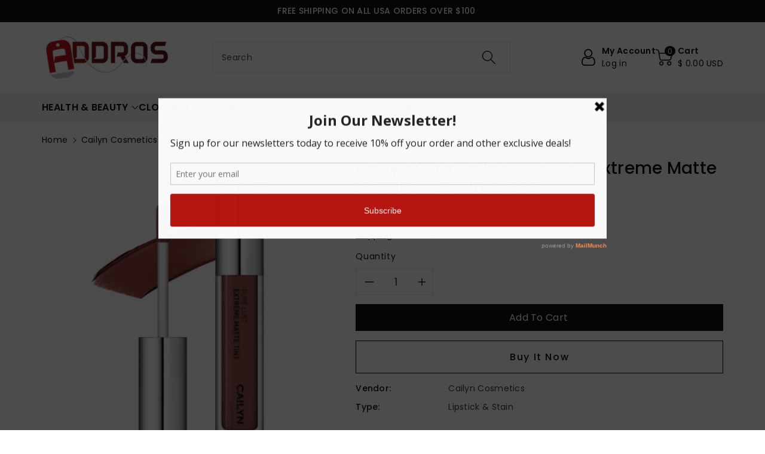

--- FILE ---
content_type: text/html; charset=utf-8
request_url: https://www.youtube-nocookie.com/embed/upfb81atVlg?rel=0&showinfo=0
body_size: 46632
content:
<!DOCTYPE html><html lang="en" dir="ltr" data-cast-api-enabled="true"><head><meta name="viewport" content="width=device-width, initial-scale=1"><script nonce="A3w6qKg6aBJinqnxupq0Rg">if ('undefined' == typeof Symbol || 'undefined' == typeof Symbol.iterator) {delete Array.prototype.entries;}</script><style name="www-roboto" nonce="UhtnB1wPT6xpz2qoioBBOA">@font-face{font-family:'Roboto';font-style:normal;font-weight:400;font-stretch:100%;src:url(//fonts.gstatic.com/s/roboto/v48/KFO7CnqEu92Fr1ME7kSn66aGLdTylUAMa3GUBHMdazTgWw.woff2)format('woff2');unicode-range:U+0460-052F,U+1C80-1C8A,U+20B4,U+2DE0-2DFF,U+A640-A69F,U+FE2E-FE2F;}@font-face{font-family:'Roboto';font-style:normal;font-weight:400;font-stretch:100%;src:url(//fonts.gstatic.com/s/roboto/v48/KFO7CnqEu92Fr1ME7kSn66aGLdTylUAMa3iUBHMdazTgWw.woff2)format('woff2');unicode-range:U+0301,U+0400-045F,U+0490-0491,U+04B0-04B1,U+2116;}@font-face{font-family:'Roboto';font-style:normal;font-weight:400;font-stretch:100%;src:url(//fonts.gstatic.com/s/roboto/v48/KFO7CnqEu92Fr1ME7kSn66aGLdTylUAMa3CUBHMdazTgWw.woff2)format('woff2');unicode-range:U+1F00-1FFF;}@font-face{font-family:'Roboto';font-style:normal;font-weight:400;font-stretch:100%;src:url(//fonts.gstatic.com/s/roboto/v48/KFO7CnqEu92Fr1ME7kSn66aGLdTylUAMa3-UBHMdazTgWw.woff2)format('woff2');unicode-range:U+0370-0377,U+037A-037F,U+0384-038A,U+038C,U+038E-03A1,U+03A3-03FF;}@font-face{font-family:'Roboto';font-style:normal;font-weight:400;font-stretch:100%;src:url(//fonts.gstatic.com/s/roboto/v48/KFO7CnqEu92Fr1ME7kSn66aGLdTylUAMawCUBHMdazTgWw.woff2)format('woff2');unicode-range:U+0302-0303,U+0305,U+0307-0308,U+0310,U+0312,U+0315,U+031A,U+0326-0327,U+032C,U+032F-0330,U+0332-0333,U+0338,U+033A,U+0346,U+034D,U+0391-03A1,U+03A3-03A9,U+03B1-03C9,U+03D1,U+03D5-03D6,U+03F0-03F1,U+03F4-03F5,U+2016-2017,U+2034-2038,U+203C,U+2040,U+2043,U+2047,U+2050,U+2057,U+205F,U+2070-2071,U+2074-208E,U+2090-209C,U+20D0-20DC,U+20E1,U+20E5-20EF,U+2100-2112,U+2114-2115,U+2117-2121,U+2123-214F,U+2190,U+2192,U+2194-21AE,U+21B0-21E5,U+21F1-21F2,U+21F4-2211,U+2213-2214,U+2216-22FF,U+2308-230B,U+2310,U+2319,U+231C-2321,U+2336-237A,U+237C,U+2395,U+239B-23B7,U+23D0,U+23DC-23E1,U+2474-2475,U+25AF,U+25B3,U+25B7,U+25BD,U+25C1,U+25CA,U+25CC,U+25FB,U+266D-266F,U+27C0-27FF,U+2900-2AFF,U+2B0E-2B11,U+2B30-2B4C,U+2BFE,U+3030,U+FF5B,U+FF5D,U+1D400-1D7FF,U+1EE00-1EEFF;}@font-face{font-family:'Roboto';font-style:normal;font-weight:400;font-stretch:100%;src:url(//fonts.gstatic.com/s/roboto/v48/KFO7CnqEu92Fr1ME7kSn66aGLdTylUAMaxKUBHMdazTgWw.woff2)format('woff2');unicode-range:U+0001-000C,U+000E-001F,U+007F-009F,U+20DD-20E0,U+20E2-20E4,U+2150-218F,U+2190,U+2192,U+2194-2199,U+21AF,U+21E6-21F0,U+21F3,U+2218-2219,U+2299,U+22C4-22C6,U+2300-243F,U+2440-244A,U+2460-24FF,U+25A0-27BF,U+2800-28FF,U+2921-2922,U+2981,U+29BF,U+29EB,U+2B00-2BFF,U+4DC0-4DFF,U+FFF9-FFFB,U+10140-1018E,U+10190-1019C,U+101A0,U+101D0-101FD,U+102E0-102FB,U+10E60-10E7E,U+1D2C0-1D2D3,U+1D2E0-1D37F,U+1F000-1F0FF,U+1F100-1F1AD,U+1F1E6-1F1FF,U+1F30D-1F30F,U+1F315,U+1F31C,U+1F31E,U+1F320-1F32C,U+1F336,U+1F378,U+1F37D,U+1F382,U+1F393-1F39F,U+1F3A7-1F3A8,U+1F3AC-1F3AF,U+1F3C2,U+1F3C4-1F3C6,U+1F3CA-1F3CE,U+1F3D4-1F3E0,U+1F3ED,U+1F3F1-1F3F3,U+1F3F5-1F3F7,U+1F408,U+1F415,U+1F41F,U+1F426,U+1F43F,U+1F441-1F442,U+1F444,U+1F446-1F449,U+1F44C-1F44E,U+1F453,U+1F46A,U+1F47D,U+1F4A3,U+1F4B0,U+1F4B3,U+1F4B9,U+1F4BB,U+1F4BF,U+1F4C8-1F4CB,U+1F4D6,U+1F4DA,U+1F4DF,U+1F4E3-1F4E6,U+1F4EA-1F4ED,U+1F4F7,U+1F4F9-1F4FB,U+1F4FD-1F4FE,U+1F503,U+1F507-1F50B,U+1F50D,U+1F512-1F513,U+1F53E-1F54A,U+1F54F-1F5FA,U+1F610,U+1F650-1F67F,U+1F687,U+1F68D,U+1F691,U+1F694,U+1F698,U+1F6AD,U+1F6B2,U+1F6B9-1F6BA,U+1F6BC,U+1F6C6-1F6CF,U+1F6D3-1F6D7,U+1F6E0-1F6EA,U+1F6F0-1F6F3,U+1F6F7-1F6FC,U+1F700-1F7FF,U+1F800-1F80B,U+1F810-1F847,U+1F850-1F859,U+1F860-1F887,U+1F890-1F8AD,U+1F8B0-1F8BB,U+1F8C0-1F8C1,U+1F900-1F90B,U+1F93B,U+1F946,U+1F984,U+1F996,U+1F9E9,U+1FA00-1FA6F,U+1FA70-1FA7C,U+1FA80-1FA89,U+1FA8F-1FAC6,U+1FACE-1FADC,U+1FADF-1FAE9,U+1FAF0-1FAF8,U+1FB00-1FBFF;}@font-face{font-family:'Roboto';font-style:normal;font-weight:400;font-stretch:100%;src:url(//fonts.gstatic.com/s/roboto/v48/KFO7CnqEu92Fr1ME7kSn66aGLdTylUAMa3OUBHMdazTgWw.woff2)format('woff2');unicode-range:U+0102-0103,U+0110-0111,U+0128-0129,U+0168-0169,U+01A0-01A1,U+01AF-01B0,U+0300-0301,U+0303-0304,U+0308-0309,U+0323,U+0329,U+1EA0-1EF9,U+20AB;}@font-face{font-family:'Roboto';font-style:normal;font-weight:400;font-stretch:100%;src:url(//fonts.gstatic.com/s/roboto/v48/KFO7CnqEu92Fr1ME7kSn66aGLdTylUAMa3KUBHMdazTgWw.woff2)format('woff2');unicode-range:U+0100-02BA,U+02BD-02C5,U+02C7-02CC,U+02CE-02D7,U+02DD-02FF,U+0304,U+0308,U+0329,U+1D00-1DBF,U+1E00-1E9F,U+1EF2-1EFF,U+2020,U+20A0-20AB,U+20AD-20C0,U+2113,U+2C60-2C7F,U+A720-A7FF;}@font-face{font-family:'Roboto';font-style:normal;font-weight:400;font-stretch:100%;src:url(//fonts.gstatic.com/s/roboto/v48/KFO7CnqEu92Fr1ME7kSn66aGLdTylUAMa3yUBHMdazQ.woff2)format('woff2');unicode-range:U+0000-00FF,U+0131,U+0152-0153,U+02BB-02BC,U+02C6,U+02DA,U+02DC,U+0304,U+0308,U+0329,U+2000-206F,U+20AC,U+2122,U+2191,U+2193,U+2212,U+2215,U+FEFF,U+FFFD;}@font-face{font-family:'Roboto';font-style:normal;font-weight:500;font-stretch:100%;src:url(//fonts.gstatic.com/s/roboto/v48/KFO7CnqEu92Fr1ME7kSn66aGLdTylUAMa3GUBHMdazTgWw.woff2)format('woff2');unicode-range:U+0460-052F,U+1C80-1C8A,U+20B4,U+2DE0-2DFF,U+A640-A69F,U+FE2E-FE2F;}@font-face{font-family:'Roboto';font-style:normal;font-weight:500;font-stretch:100%;src:url(//fonts.gstatic.com/s/roboto/v48/KFO7CnqEu92Fr1ME7kSn66aGLdTylUAMa3iUBHMdazTgWw.woff2)format('woff2');unicode-range:U+0301,U+0400-045F,U+0490-0491,U+04B0-04B1,U+2116;}@font-face{font-family:'Roboto';font-style:normal;font-weight:500;font-stretch:100%;src:url(//fonts.gstatic.com/s/roboto/v48/KFO7CnqEu92Fr1ME7kSn66aGLdTylUAMa3CUBHMdazTgWw.woff2)format('woff2');unicode-range:U+1F00-1FFF;}@font-face{font-family:'Roboto';font-style:normal;font-weight:500;font-stretch:100%;src:url(//fonts.gstatic.com/s/roboto/v48/KFO7CnqEu92Fr1ME7kSn66aGLdTylUAMa3-UBHMdazTgWw.woff2)format('woff2');unicode-range:U+0370-0377,U+037A-037F,U+0384-038A,U+038C,U+038E-03A1,U+03A3-03FF;}@font-face{font-family:'Roboto';font-style:normal;font-weight:500;font-stretch:100%;src:url(//fonts.gstatic.com/s/roboto/v48/KFO7CnqEu92Fr1ME7kSn66aGLdTylUAMawCUBHMdazTgWw.woff2)format('woff2');unicode-range:U+0302-0303,U+0305,U+0307-0308,U+0310,U+0312,U+0315,U+031A,U+0326-0327,U+032C,U+032F-0330,U+0332-0333,U+0338,U+033A,U+0346,U+034D,U+0391-03A1,U+03A3-03A9,U+03B1-03C9,U+03D1,U+03D5-03D6,U+03F0-03F1,U+03F4-03F5,U+2016-2017,U+2034-2038,U+203C,U+2040,U+2043,U+2047,U+2050,U+2057,U+205F,U+2070-2071,U+2074-208E,U+2090-209C,U+20D0-20DC,U+20E1,U+20E5-20EF,U+2100-2112,U+2114-2115,U+2117-2121,U+2123-214F,U+2190,U+2192,U+2194-21AE,U+21B0-21E5,U+21F1-21F2,U+21F4-2211,U+2213-2214,U+2216-22FF,U+2308-230B,U+2310,U+2319,U+231C-2321,U+2336-237A,U+237C,U+2395,U+239B-23B7,U+23D0,U+23DC-23E1,U+2474-2475,U+25AF,U+25B3,U+25B7,U+25BD,U+25C1,U+25CA,U+25CC,U+25FB,U+266D-266F,U+27C0-27FF,U+2900-2AFF,U+2B0E-2B11,U+2B30-2B4C,U+2BFE,U+3030,U+FF5B,U+FF5D,U+1D400-1D7FF,U+1EE00-1EEFF;}@font-face{font-family:'Roboto';font-style:normal;font-weight:500;font-stretch:100%;src:url(//fonts.gstatic.com/s/roboto/v48/KFO7CnqEu92Fr1ME7kSn66aGLdTylUAMaxKUBHMdazTgWw.woff2)format('woff2');unicode-range:U+0001-000C,U+000E-001F,U+007F-009F,U+20DD-20E0,U+20E2-20E4,U+2150-218F,U+2190,U+2192,U+2194-2199,U+21AF,U+21E6-21F0,U+21F3,U+2218-2219,U+2299,U+22C4-22C6,U+2300-243F,U+2440-244A,U+2460-24FF,U+25A0-27BF,U+2800-28FF,U+2921-2922,U+2981,U+29BF,U+29EB,U+2B00-2BFF,U+4DC0-4DFF,U+FFF9-FFFB,U+10140-1018E,U+10190-1019C,U+101A0,U+101D0-101FD,U+102E0-102FB,U+10E60-10E7E,U+1D2C0-1D2D3,U+1D2E0-1D37F,U+1F000-1F0FF,U+1F100-1F1AD,U+1F1E6-1F1FF,U+1F30D-1F30F,U+1F315,U+1F31C,U+1F31E,U+1F320-1F32C,U+1F336,U+1F378,U+1F37D,U+1F382,U+1F393-1F39F,U+1F3A7-1F3A8,U+1F3AC-1F3AF,U+1F3C2,U+1F3C4-1F3C6,U+1F3CA-1F3CE,U+1F3D4-1F3E0,U+1F3ED,U+1F3F1-1F3F3,U+1F3F5-1F3F7,U+1F408,U+1F415,U+1F41F,U+1F426,U+1F43F,U+1F441-1F442,U+1F444,U+1F446-1F449,U+1F44C-1F44E,U+1F453,U+1F46A,U+1F47D,U+1F4A3,U+1F4B0,U+1F4B3,U+1F4B9,U+1F4BB,U+1F4BF,U+1F4C8-1F4CB,U+1F4D6,U+1F4DA,U+1F4DF,U+1F4E3-1F4E6,U+1F4EA-1F4ED,U+1F4F7,U+1F4F9-1F4FB,U+1F4FD-1F4FE,U+1F503,U+1F507-1F50B,U+1F50D,U+1F512-1F513,U+1F53E-1F54A,U+1F54F-1F5FA,U+1F610,U+1F650-1F67F,U+1F687,U+1F68D,U+1F691,U+1F694,U+1F698,U+1F6AD,U+1F6B2,U+1F6B9-1F6BA,U+1F6BC,U+1F6C6-1F6CF,U+1F6D3-1F6D7,U+1F6E0-1F6EA,U+1F6F0-1F6F3,U+1F6F7-1F6FC,U+1F700-1F7FF,U+1F800-1F80B,U+1F810-1F847,U+1F850-1F859,U+1F860-1F887,U+1F890-1F8AD,U+1F8B0-1F8BB,U+1F8C0-1F8C1,U+1F900-1F90B,U+1F93B,U+1F946,U+1F984,U+1F996,U+1F9E9,U+1FA00-1FA6F,U+1FA70-1FA7C,U+1FA80-1FA89,U+1FA8F-1FAC6,U+1FACE-1FADC,U+1FADF-1FAE9,U+1FAF0-1FAF8,U+1FB00-1FBFF;}@font-face{font-family:'Roboto';font-style:normal;font-weight:500;font-stretch:100%;src:url(//fonts.gstatic.com/s/roboto/v48/KFO7CnqEu92Fr1ME7kSn66aGLdTylUAMa3OUBHMdazTgWw.woff2)format('woff2');unicode-range:U+0102-0103,U+0110-0111,U+0128-0129,U+0168-0169,U+01A0-01A1,U+01AF-01B0,U+0300-0301,U+0303-0304,U+0308-0309,U+0323,U+0329,U+1EA0-1EF9,U+20AB;}@font-face{font-family:'Roboto';font-style:normal;font-weight:500;font-stretch:100%;src:url(//fonts.gstatic.com/s/roboto/v48/KFO7CnqEu92Fr1ME7kSn66aGLdTylUAMa3KUBHMdazTgWw.woff2)format('woff2');unicode-range:U+0100-02BA,U+02BD-02C5,U+02C7-02CC,U+02CE-02D7,U+02DD-02FF,U+0304,U+0308,U+0329,U+1D00-1DBF,U+1E00-1E9F,U+1EF2-1EFF,U+2020,U+20A0-20AB,U+20AD-20C0,U+2113,U+2C60-2C7F,U+A720-A7FF;}@font-face{font-family:'Roboto';font-style:normal;font-weight:500;font-stretch:100%;src:url(//fonts.gstatic.com/s/roboto/v48/KFO7CnqEu92Fr1ME7kSn66aGLdTylUAMa3yUBHMdazQ.woff2)format('woff2');unicode-range:U+0000-00FF,U+0131,U+0152-0153,U+02BB-02BC,U+02C6,U+02DA,U+02DC,U+0304,U+0308,U+0329,U+2000-206F,U+20AC,U+2122,U+2191,U+2193,U+2212,U+2215,U+FEFF,U+FFFD;}</style><script name="www-roboto" nonce="A3w6qKg6aBJinqnxupq0Rg">if (document.fonts && document.fonts.load) {document.fonts.load("400 10pt Roboto", "E"); document.fonts.load("500 10pt Roboto", "E");}</script><link rel="stylesheet" href="/s/player/b95b0e7a/www-player.css" name="www-player" nonce="UhtnB1wPT6xpz2qoioBBOA"><style nonce="UhtnB1wPT6xpz2qoioBBOA">html {overflow: hidden;}body {font: 12px Roboto, Arial, sans-serif; background-color: #000; color: #fff; height: 100%; width: 100%; overflow: hidden; position: absolute; margin: 0; padding: 0;}#player {width: 100%; height: 100%;}h1 {text-align: center; color: #fff;}h3 {margin-top: 6px; margin-bottom: 3px;}.player-unavailable {position: absolute; top: 0; left: 0; right: 0; bottom: 0; padding: 25px; font-size: 13px; background: url(/img/meh7.png) 50% 65% no-repeat;}.player-unavailable .message {text-align: left; margin: 0 -5px 15px; padding: 0 5px 14px; border-bottom: 1px solid #888; font-size: 19px; font-weight: normal;}.player-unavailable a {color: #167ac6; text-decoration: none;}</style><script nonce="A3w6qKg6aBJinqnxupq0Rg">var ytcsi={gt:function(n){n=(n||"")+"data_";return ytcsi[n]||(ytcsi[n]={tick:{},info:{},gel:{preLoggedGelInfos:[]}})},now:window.performance&&window.performance.timing&&window.performance.now&&window.performance.timing.navigationStart?function(){return window.performance.timing.navigationStart+window.performance.now()}:function(){return(new Date).getTime()},tick:function(l,t,n){var ticks=ytcsi.gt(n).tick;var v=t||ytcsi.now();if(ticks[l]){ticks["_"+l]=ticks["_"+l]||[ticks[l]];ticks["_"+l].push(v)}ticks[l]=
v},info:function(k,v,n){ytcsi.gt(n).info[k]=v},infoGel:function(p,n){ytcsi.gt(n).gel.preLoggedGelInfos.push(p)},setStart:function(t,n){ytcsi.tick("_start",t,n)}};
(function(w,d){function isGecko(){if(!w.navigator)return false;try{if(w.navigator.userAgentData&&w.navigator.userAgentData.brands&&w.navigator.userAgentData.brands.length){var brands=w.navigator.userAgentData.brands;var i=0;for(;i<brands.length;i++)if(brands[i]&&brands[i].brand==="Firefox")return true;return false}}catch(e){setTimeout(function(){throw e;})}if(!w.navigator.userAgent)return false;var ua=w.navigator.userAgent;return ua.indexOf("Gecko")>0&&ua.toLowerCase().indexOf("webkit")<0&&ua.indexOf("Edge")<
0&&ua.indexOf("Trident")<0&&ua.indexOf("MSIE")<0}ytcsi.setStart(w.performance?w.performance.timing.responseStart:null);var isPrerender=(d.visibilityState||d.webkitVisibilityState)=="prerender";var vName=!d.visibilityState&&d.webkitVisibilityState?"webkitvisibilitychange":"visibilitychange";if(isPrerender){var startTick=function(){ytcsi.setStart();d.removeEventListener(vName,startTick)};d.addEventListener(vName,startTick,false)}if(d.addEventListener)d.addEventListener(vName,function(){ytcsi.tick("vc")},
false);if(isGecko()){var isHidden=(d.visibilityState||d.webkitVisibilityState)=="hidden";if(isHidden)ytcsi.tick("vc")}var slt=function(el,t){setTimeout(function(){var n=ytcsi.now();el.loadTime=n;if(el.slt)el.slt()},t)};w.__ytRIL=function(el){if(!el.getAttribute("data-thumb"))if(w.requestAnimationFrame)w.requestAnimationFrame(function(){slt(el,0)});else slt(el,16)}})(window,document);
</script><script nonce="A3w6qKg6aBJinqnxupq0Rg">var ytcfg={d:function(){return window.yt&&yt.config_||ytcfg.data_||(ytcfg.data_={})},get:function(k,o){return k in ytcfg.d()?ytcfg.d()[k]:o},set:function(){var a=arguments;if(a.length>1)ytcfg.d()[a[0]]=a[1];else{var k;for(k in a[0])ytcfg.d()[k]=a[0][k]}}};
ytcfg.set({"CLIENT_CANARY_STATE":"none","DEVICE":"cbr\u003dChrome\u0026cbrand\u003dapple\u0026cbrver\u003d131.0.0.0\u0026ceng\u003dWebKit\u0026cengver\u003d537.36\u0026cos\u003dMacintosh\u0026cosver\u003d10_15_7\u0026cplatform\u003dDESKTOP","EVENT_ID":"elZxabPHJdaplu8PrKKEkQc","EXPERIMENT_FLAGS":{"ab_det_apb_b":true,"ab_det_apm":true,"ab_det_el_h":true,"ab_det_em_inj":true,"ab_fk_sk_cl":true,"ab_l_sig_st":true,"ab_l_sig_st_e":true,"action_companion_center_align_description":true,"allow_skip_networkless":true,"always_send_and_write":true,"att_web_record_metrics":true,"attmusi":true,"c3_enable_button_impression_logging":true,"c3_watch_page_component":true,"cancel_pending_navs":true,"clean_up_manual_attribution_header":true,"config_age_report_killswitch":true,"cow_optimize_idom_compat":true,"csi_config_handling_infra":true,"csi_on_gel":true,"delhi_mweb_colorful_sd":true,"delhi_mweb_colorful_sd_v2":true,"deprecate_csi_has_info":true,"deprecate_pair_servlet_enabled":true,"desktop_sparkles_light_cta_button":true,"disable_cached_masthead_data":true,"disable_child_node_auto_formatted_strings":true,"disable_log_to_visitor_layer":true,"disable_pacf_logging_for_memory_limited_tv":true,"embeds_enable_eid_enforcement_for_youtube":true,"embeds_enable_info_panel_dismissal":true,"embeds_enable_pfp_always_unbranded":true,"embeds_muted_autoplay_sound_fix":true,"embeds_serve_es6_client":true,"embeds_web_nwl_disable_nocookie":true,"embeds_web_updated_shorts_definition_fix":true,"enable_active_view_display_ad_renderer_web_home":true,"enable_ad_disclosure_banner_a11y_fix":true,"enable_chips_shelf_view_model_fully_reactive":true,"enable_client_creator_goal_ticker_bar_revamp":true,"enable_client_only_wiz_direct_reactions":true,"enable_client_sli_logging":true,"enable_client_streamz_web":true,"enable_client_ve_spec":true,"enable_cloud_save_error_popup_after_retry":true,"enable_dai_sdf_h5_preroll":true,"enable_datasync_id_header_in_web_vss_pings":true,"enable_default_mono_cta_migration_web_client":true,"enable_docked_chat_messages":true,"enable_entity_store_from_dependency_injection":true,"enable_inline_muted_playback_on_web_search":true,"enable_inline_muted_playback_on_web_search_for_vdc":true,"enable_inline_muted_playback_on_web_search_for_vdcb":true,"enable_is_mini_app_page_active_bugfix":true,"enable_logging_first_user_action_after_game_ready":true,"enable_ltc_param_fetch_from_innertube":true,"enable_masthead_mweb_padding_fix":true,"enable_menu_renderer_button_in_mweb_hclr":true,"enable_mini_app_command_handler_mweb_fix":true,"enable_mini_guide_downloads_item":true,"enable_mixed_direction_formatted_strings":true,"enable_mweb_livestream_ui_update":true,"enable_mweb_new_caption_language_picker":true,"enable_names_handles_account_switcher":true,"enable_network_request_logging_on_game_events":true,"enable_new_paid_product_placement":true,"enable_open_in_new_tab_icon_for_short_dr_for_desktop_search":true,"enable_open_yt_content":true,"enable_origin_query_parameter_bugfix":true,"enable_pause_ads_on_ytv_html5":true,"enable_payments_purchase_manager":true,"enable_pdp_icon_prefetch":true,"enable_pl_r_si_fa":true,"enable_place_pivot_url":true,"enable_playable_a11y_label_with_badge_text":true,"enable_pv_screen_modern_text":true,"enable_removing_navbar_title_on_hashtag_page_mweb":true,"enable_rta_manager":true,"enable_sdf_companion_h5":true,"enable_sdf_dai_h5_midroll":true,"enable_sdf_h5_endemic_mid_post_roll":true,"enable_sdf_on_h5_unplugged_vod_midroll":true,"enable_sdf_shorts_player_bytes_h5":true,"enable_sending_unwrapped_game_audio_as_serialized_metadata":true,"enable_sfv_effect_pivot_url":true,"enable_shorts_new_carousel":true,"enable_skip_ad_guidance_prompt":true,"enable_skippable_ads_for_unplugged_ad_pod":true,"enable_smearing_expansion_dai":true,"enable_third_party_info":true,"enable_time_out_messages":true,"enable_timeline_view_modern_transcript_fe":true,"enable_video_display_compact_button_group_for_desktop_search":true,"enable_web_delhi_icons":true,"enable_web_home_top_landscape_image_layout_level_click":true,"enable_web_tiered_gel":true,"enable_window_constrained_buy_flow_dialog":true,"enable_wiz_queue_effect_and_on_init_initial_runs":true,"enable_ypc_spinners":true,"enable_yt_ata_iframe_authuser":true,"export_networkless_options":true,"export_player_version_to_ytconfig":true,"fill_single_video_with_notify_to_lasr":true,"fix_ad_miniplayer_controls_rendering":true,"fix_ads_tracking_for_swf_config_deprecation_mweb":true,"h5_companion_enable_adcpn_macro_substitution_for_click_pings":true,"h5_inplayer_enable_adcpn_macro_substitution_for_click_pings":true,"h5_reset_cache_and_filter_before_update_masthead":true,"hide_channel_creation_title_for_mweb":true,"high_ccv_client_side_caching_h5":true,"html5_log_trigger_events_with_debug_data":true,"html5_ssdai_enable_media_end_cue_range":true,"il_attach_cache_limit":true,"il_use_view_model_logging_context":true,"is_browser_support_for_webcam_streaming":true,"json_condensed_response":true,"kev_adb_pg":true,"kevlar_gel_error_routing":true,"kevlar_watch_cinematics":true,"live_chat_enable_controller_extraction":true,"live_chat_enable_rta_manager":true,"live_chat_increased_min_height":true,"log_click_with_layer_from_element_in_command_handler":true,"log_errors_through_nwl_on_retry":true,"mdx_enable_privacy_disclosure_ui":true,"mdx_load_cast_api_bootstrap_script":true,"medium_progress_bar_modification":true,"migrate_remaining_web_ad_badges_to_innertube":true,"mobile_account_menu_refresh":true,"mweb_account_linking_noapp":true,"mweb_after_render_to_scheduler":true,"mweb_allow_modern_search_suggest_behavior":true,"mweb_animated_actions":true,"mweb_app_upsell_button_direct_to_app":true,"mweb_big_progress_bar":true,"mweb_c3_enable_adaptive_signals":true,"mweb_c3_endscreen":true,"mweb_c3_endscreen_v2":true,"mweb_c3_library_page_enable_recent_shelf":true,"mweb_c3_remove_web_navigation_endpoint_data":true,"mweb_c3_use_canonical_from_player_response":true,"mweb_cinematic_watch":true,"mweb_command_handler":true,"mweb_delay_watch_initial_data":true,"mweb_disable_searchbar_scroll":true,"mweb_enable_fine_scrubbing_for_recs":true,"mweb_enable_keto_batch_player_fullscreen":true,"mweb_enable_keto_batch_player_progress_bar":true,"mweb_enable_keto_batch_player_tooltips":true,"mweb_enable_lockup_view_model_for_ucp":true,"mweb_enable_more_drawer":true,"mweb_enable_optional_fullscreen_landscape_locking":true,"mweb_enable_overlay_touch_manager":true,"mweb_enable_premium_carve_out_fix":true,"mweb_enable_refresh_detection":true,"mweb_enable_search_imp":true,"mweb_enable_sequence_signal":true,"mweb_enable_shorts_pivot_button":true,"mweb_enable_shorts_video_preload":true,"mweb_enable_skippables_on_jio_phone":true,"mweb_enable_storyboards":true,"mweb_enable_two_line_title_on_shorts":true,"mweb_enable_varispeed_controller":true,"mweb_enable_watch_feed_infinite_scroll":true,"mweb_enable_wrapped_unplugged_pause_membership_dialog_renderer":true,"mweb_fix_livestream_seeking":true,"mweb_fix_monitor_visibility_after_render":true,"mweb_force_ios_fallback_to_native_control":true,"mweb_fp_auto_fullscreen":true,"mweb_fullscreen_controls":true,"mweb_fullscreen_controls_action_buttons":true,"mweb_fullscreen_watch_system":true,"mweb_home_reactive_shorts":true,"mweb_innertube_search_command":true,"mweb_kaios_enable_autoplay_switch_view_model":true,"mweb_lang_in_html":true,"mweb_like_button_synced_with_entities":true,"mweb_logo_use_home_page_ve":true,"mweb_module_decoration":true,"mweb_native_control_in_faux_fullscreen_shared":true,"mweb_player_control_on_hover":true,"mweb_player_delhi_dtts":true,"mweb_player_hide_unavailable_subtitles_button":true,"mweb_player_settings_use_bottom_sheet":true,"mweb_player_show_previous_next_buttons_in_playlist":true,"mweb_player_skip_no_op_state_changes":true,"mweb_player_user_select_none":true,"mweb_playlist_engagement_panel":true,"mweb_progress_bar_seek_on_mouse_click":true,"mweb_pull_2_full":true,"mweb_pull_2_full_enable_touch_handlers":true,"mweb_schedule_warm_watch_response":true,"mweb_searchbox_legacy_navigation":true,"mweb_see_fewer_shorts":true,"mweb_shorts_comments_panel_id_change":true,"mweb_shorts_early_continuation":true,"mweb_show_ios_smart_banner":true,"mweb_show_sign_in_button_from_header":true,"mweb_use_server_url_on_startup":true,"mweb_watch_captions_enable_auto_translate":true,"mweb_watch_captions_set_default_size":true,"mweb_watch_stop_scheduler_on_player_response":true,"mweb_watchfeed_big_thumbnails":true,"mweb_yt_searchbox":true,"networkless_logging":true,"no_client_ve_attach_unless_shown":true,"nwl_send_from_memory_when_online":true,"pageid_as_header_web":true,"playback_settings_use_switch_menu":true,"player_controls_autonav_fix":true,"player_controls_skip_double_signal_update":true,"polymer_bad_build_labels":true,"polymer_verifiy_app_state":true,"qoe_send_and_write":true,"remove_chevron_from_ad_disclosure_banner_h5":true,"remove_masthead_channel_banner_on_refresh":true,"remove_slot_id_exited_trigger_for_dai_in_player_slot_expire":true,"replace_client_url_parsing_with_server_signal":true,"service_worker_enabled":true,"service_worker_push_enabled":true,"service_worker_push_home_page_prompt":true,"service_worker_push_watch_page_prompt":true,"shell_load_gcf":true,"shorten_initial_gel_batch_timeout":true,"should_use_yt_voice_endpoint_in_kaios":true,"skip_invalid_ytcsi_ticks":true,"skip_setting_info_in_csi_data_object":true,"smarter_ve_dedupping":true,"speedmaster_no_seek":true,"start_client_gcf_mweb":true,"stop_handling_click_for_non_rendering_overlay_layout":true,"suppress_error_204_logging":true,"synced_panel_scrolling_controller":true,"use_event_time_ms_header":true,"use_fifo_for_networkless":true,"use_player_abuse_bg_library":true,"use_request_time_ms_header":true,"use_session_based_sampling":true,"use_thumbnail_overlay_time_status_renderer_for_live_badge":true,"use_ts_visibilitylogger":true,"vss_final_ping_send_and_write":true,"vss_playback_use_send_and_write":true,"web_adaptive_repeat_ase":true,"web_always_load_chat_support":true,"web_animated_like":true,"web_api_url":true,"web_attributed_string_deep_equal_bugfix":true,"web_autonav_allow_off_by_default":true,"web_button_vm_refactor_disabled":true,"web_c3_log_app_init_finish":true,"web_csi_action_sampling_enabled":true,"web_dedupe_ve_grafting":true,"web_disable_backdrop_filter":true,"web_enable_ab_rsp_cl":true,"web_enable_course_icon_update":true,"web_enable_error_204":true,"web_fix_segmented_like_dislike_undefined":true,"web_gcf_hashes_innertube":true,"web_gel_timeout_cap":true,"web_metadata_carousel_elref_bugfix":true,"web_parent_target_for_sheets":true,"web_persist_server_autonav_state_on_client":true,"web_playback_associated_log_ctt":true,"web_playback_associated_ve":true,"web_prefetch_preload_video":true,"web_progress_bar_draggable":true,"web_resizable_advertiser_banner_on_masthead_safari_fix":true,"web_scheduler_auto_init":true,"web_shorts_just_watched_on_channel_and_pivot_study":true,"web_shorts_just_watched_overlay":true,"web_shorts_pivot_button_view_model_reactive":true,"web_update_panel_visibility_logging_fix":true,"web_video_attribute_view_model_a11y_fix":true,"web_watch_controls_state_signals":true,"web_wiz_attributed_string":true,"webfe_mweb_watch_microdata":true,"webfe_watch_shorts_canonical_url_fix":true,"webpo_exit_on_net_err":true,"wiz_diff_overwritable":true,"wiz_memoize_stamper_items":true,"woffle_used_state_report":true,"wpo_gel_strz":true,"ytcp_paper_tooltip_use_scoped_owner_root":true,"H5_async_logging_delay_ms":30000.0,"attention_logging_scroll_throttle":500.0,"autoplay_pause_by_lact_sampling_fraction":0.0,"cinematic_watch_effect_opacity":0.4,"log_window_onerror_fraction":0.1,"speedmaster_playback_rate":2.0,"tv_pacf_logging_sample_rate":0.01,"web_attention_logging_scroll_throttle":500.0,"web_load_prediction_threshold":0.1,"web_navigation_prediction_threshold":0.1,"web_pbj_log_warning_rate":0.0,"web_system_health_fraction":0.01,"ytidb_transaction_ended_event_rate_limit":0.02,"active_time_update_interval_ms":10000,"att_init_delay":500,"autoplay_pause_by_lact_sec":0,"botguard_async_snapshot_timeout_ms":3000,"check_navigator_accuracy_timeout_ms":0,"cinematic_watch_css_filter_blur_strength":40,"cinematic_watch_fade_out_duration":500,"close_webview_delay_ms":100,"cloud_save_game_data_rate_limit_ms":3000,"compression_disable_point":10,"custom_active_view_tos_timeout_ms":3600000,"embeds_widget_poll_interval_ms":0,"gel_min_batch_size":3,"gel_queue_timeout_max_ms":60000,"get_async_timeout_ms":60000,"hide_cta_for_home_web_video_ads_animate_in_time":2,"html5_byterate_soft_cap":0,"initial_gel_batch_timeout":2000,"max_body_size_to_compress":500000,"max_prefetch_window_sec_for_livestream_optimization":10,"min_prefetch_offset_sec_for_livestream_optimization":20,"mini_app_container_iframe_src_update_delay_ms":0,"multiple_preview_news_duration_time":11000,"mweb_c3_toast_duration_ms":5000,"mweb_deep_link_fallback_timeout_ms":10000,"mweb_delay_response_received_actions":100,"mweb_fp_dpad_rate_limit_ms":0,"mweb_fp_dpad_watch_title_clamp_lines":0,"mweb_history_manager_cache_size":100,"mweb_ios_fullscreen_playback_transition_delay_ms":500,"mweb_ios_fullscreen_system_pause_epilson_ms":0,"mweb_override_response_store_expiration_ms":0,"mweb_shorts_early_continuation_trigger_threshold":4,"mweb_w2w_max_age_seconds":0,"mweb_watch_captions_default_size":2,"neon_dark_launch_gradient_count":0,"network_polling_interval":30000,"play_click_interval_ms":30000,"play_ping_interval_ms":10000,"prefetch_comments_ms_after_video":0,"send_config_hash_timer":0,"service_worker_push_logged_out_prompt_watches":-1,"service_worker_push_prompt_cap":-1,"service_worker_push_prompt_delay_microseconds":3888000000000,"slow_compressions_before_abandon_count":4,"speedmaster_cancellation_movement_dp":10,"speedmaster_touch_activation_ms":500,"web_attention_logging_throttle":500,"web_foreground_heartbeat_interval_ms":28000,"web_gel_debounce_ms":10000,"web_logging_max_batch":100,"web_max_tracing_events":50,"web_tracing_session_replay":0,"wil_icon_max_concurrent_fetches":9999,"ytidb_remake_db_retries":3,"ytidb_reopen_db_retries":3,"WebClientReleaseProcessCritical__youtube_embeds_client_version_override":"","WebClientReleaseProcessCritical__youtube_embeds_web_client_version_override":"","WebClientReleaseProcessCritical__youtube_mweb_client_version_override":"","debug_forced_internalcountrycode":"","embeds_web_synth_ch_headers_banned_urls_regex":"","enable_web_media_service":"DISABLED","il_payload_scraping":"","live_chat_unicode_emoji_json_url":"https://www.gstatic.com/youtube/img/emojis/emojis-svg-9.json","mweb_deep_link_feature_tag_suffix":"11268432","mweb_enable_shorts_innertube_player_prefetch_trigger":"NONE","mweb_fp_dpad":"home,search,browse,channel,create_channel,experiments,settings,trending,oops,404,paid_memberships,sponsorship,premium,shorts","mweb_fp_dpad_linear_navigation":"","mweb_fp_dpad_linear_navigation_visitor":"","mweb_fp_dpad_visitor":"","mweb_preload_video_by_player_vars":"","mweb_sign_in_button_style":"STYLE_SUGGESTIVE_AVATAR","place_pivot_triggering_container_alternate":"","place_pivot_triggering_counterfactual_container_alternate":"","search_ui_mweb_searchbar_restyle":"DEFAULT","service_worker_push_force_notification_prompt_tag":"1","service_worker_scope":"/","suggest_exp_str":"","web_client_version_override":"","kevlar_command_handler_command_banlist":[],"mini_app_ids_without_game_ready":["UgkxHHtsak1SC8mRGHMZewc4HzeAY3yhPPmJ","Ugkx7OgzFqE6z_5Mtf4YsotGfQNII1DF_RBm"],"web_op_signal_type_banlist":[],"web_tracing_enabled_spans":["event","command"]},"GAPI_HINT_PARAMS":"m;/_/scs/abc-static/_/js/k\u003dgapi.gapi.en.FZb77tO2YW4.O/d\u003d1/rs\u003dAHpOoo8lqavmo6ayfVxZovyDiP6g3TOVSQ/m\u003d__features__","GAPI_HOST":"https://apis.google.com","GAPI_LOCALE":"en_US","GL":"US","HL":"en","HTML_DIR":"ltr","HTML_LANG":"en","INNERTUBE_API_KEY":"AIzaSyAO_FJ2SlqU8Q4STEHLGCilw_Y9_11qcW8","INNERTUBE_API_VERSION":"v1","INNERTUBE_CLIENT_NAME":"WEB_EMBEDDED_PLAYER","INNERTUBE_CLIENT_VERSION":"1.20260121.01.00","INNERTUBE_CONTEXT":{"client":{"hl":"en","gl":"US","remoteHost":"3.22.221.69","deviceMake":"Apple","deviceModel":"","visitorData":"CgtubzNQcS1kV01JWSj6rMXLBjIKCgJVUxIEGgAgKw%3D%3D","userAgent":"Mozilla/5.0 (Macintosh; Intel Mac OS X 10_15_7) AppleWebKit/537.36 (KHTML, like Gecko) Chrome/131.0.0.0 Safari/537.36; ClaudeBot/1.0; +claudebot@anthropic.com),gzip(gfe)","clientName":"WEB_EMBEDDED_PLAYER","clientVersion":"1.20260121.01.00","osName":"Macintosh","osVersion":"10_15_7","originalUrl":"https://www.youtube-nocookie.com/embed/upfb81atVlg?rel\u003d0\u0026showinfo\u003d0","platform":"DESKTOP","clientFormFactor":"UNKNOWN_FORM_FACTOR","configInfo":{"appInstallData":"[base64]%3D%3D"},"browserName":"Chrome","browserVersion":"131.0.0.0","acceptHeader":"text/html,application/xhtml+xml,application/xml;q\u003d0.9,image/webp,image/apng,*/*;q\u003d0.8,application/signed-exchange;v\u003db3;q\u003d0.9","deviceExperimentId":"ChxOelU1TnprME9URXlPVE14T1RNek1EZzFOQT09EPqsxcsGGPqsxcsG","rolloutToken":"CMj8xIfD9JikmQEQyYbCrtqdkgMYyYbCrtqdkgM%3D"},"user":{"lockedSafetyMode":false},"request":{"useSsl":true},"clickTracking":{"clickTrackingParams":"IhMIs+zBrtqdkgMV1pTlBx0sESFy"},"thirdParty":{"embeddedPlayerContext":{"embeddedPlayerEncryptedContext":"[base64]","ancestorOriginsSupported":false}}},"INNERTUBE_CONTEXT_CLIENT_NAME":56,"INNERTUBE_CONTEXT_CLIENT_VERSION":"1.20260121.01.00","INNERTUBE_CONTEXT_GL":"US","INNERTUBE_CONTEXT_HL":"en","LATEST_ECATCHER_SERVICE_TRACKING_PARAMS":{"client.name":"WEB_EMBEDDED_PLAYER","client.jsfeat":"2021"},"LOGGED_IN":false,"PAGE_BUILD_LABEL":"youtube.embeds.web_20260121_01_RC00","PAGE_CL":858938007,"SERVER_NAME":"WebFE","VISITOR_DATA":"CgtubzNQcS1kV01JWSj6rMXLBjIKCgJVUxIEGgAgKw%3D%3D","WEB_PLAYER_CONTEXT_CONFIGS":{"WEB_PLAYER_CONTEXT_CONFIG_ID_EMBEDDED_PLAYER":{"rootElementId":"movie_player","jsUrl":"/s/player/b95b0e7a/player_ias.vflset/en_US/base.js","cssUrl":"/s/player/b95b0e7a/www-player.css","contextId":"WEB_PLAYER_CONTEXT_CONFIG_ID_EMBEDDED_PLAYER","eventLabel":"embedded","contentRegion":"US","hl":"en_US","hostLanguage":"en","innertubeApiKey":"AIzaSyAO_FJ2SlqU8Q4STEHLGCilw_Y9_11qcW8","innertubeApiVersion":"v1","innertubeContextClientVersion":"1.20260121.01.00","disableRelatedVideos":true,"device":{"brand":"apple","model":"","browser":"Chrome","browserVersion":"131.0.0.0","os":"Macintosh","osVersion":"10_15_7","platform":"DESKTOP","interfaceName":"WEB_EMBEDDED_PLAYER","interfaceVersion":"1.20260121.01.00"},"serializedExperimentIds":"24004644,51010235,51063643,51098299,51204329,51222973,51340662,51349914,51353393,51366423,51372680,51389629,51404808,51404810,51458177,51459425,51484222,51489567,51490331,51500051,51505436,51526267,51530495,51534669,51560386,51565115,51566373,51578632,51583821,51585555,51605258,51605395,51609830,51611457,51620867,51621065,51626155,51631301,51632249,51634269,51637029,51638932,51648336,51672162,51681662,51683502,51696107,51696619,51697032,51700777,51701615,51705183,51711227,51711298,51712601,51713175,51713237,51714463,51717190,51717746,51719410,51719628,51723507,51738919,51743156","serializedExperimentFlags":"H5_async_logging_delay_ms\u003d30000.0\u0026PlayerWeb__h5_enable_advisory_rating_restrictions\u003dtrue\u0026a11y_h5_associate_survey_question\u003dtrue\u0026ab_det_apb_b\u003dtrue\u0026ab_det_apm\u003dtrue\u0026ab_det_el_h\u003dtrue\u0026ab_det_em_inj\u003dtrue\u0026ab_fk_sk_cl\u003dtrue\u0026ab_l_sig_st\u003dtrue\u0026ab_l_sig_st_e\u003dtrue\u0026action_companion_center_align_description\u003dtrue\u0026ad_pod_disable_companion_persist_ads_quality\u003dtrue\u0026add_stmp_logs_for_voice_boost\u003dtrue\u0026allow_autohide_on_paused_videos\u003dtrue\u0026allow_drm_override\u003dtrue\u0026allow_live_autoplay\u003dtrue\u0026allow_poltergust_autoplay\u003dtrue\u0026allow_skip_networkless\u003dtrue\u0026allow_vp9_1080p_mq_enc\u003dtrue\u0026always_cache_redirect_endpoint\u003dtrue\u0026always_send_and_write\u003dtrue\u0026annotation_module_vast_cards_load_logging_fraction\u003d0.0\u0026assign_drm_family_by_format\u003dtrue\u0026att_web_record_metrics\u003dtrue\u0026attention_logging_scroll_throttle\u003d500.0\u0026attmusi\u003dtrue\u0026autoplay_time\u003d10000\u0026autoplay_time_for_fullscreen\u003d-1\u0026autoplay_time_for_music_content\u003d-1\u0026bg_vm_reinit_threshold\u003d7200000\u0026blocked_packages_for_sps\u003d[]\u0026botguard_async_snapshot_timeout_ms\u003d3000\u0026captions_url_add_ei\u003dtrue\u0026check_navigator_accuracy_timeout_ms\u003d0\u0026clean_up_manual_attribution_header\u003dtrue\u0026compression_disable_point\u003d10\u0026cow_optimize_idom_compat\u003dtrue\u0026csi_config_handling_infra\u003dtrue\u0026csi_on_gel\u003dtrue\u0026custom_active_view_tos_timeout_ms\u003d3600000\u0026dash_manifest_version\u003d5\u0026debug_bandaid_hostname\u003d\u0026debug_bandaid_port\u003d0\u0026debug_sherlog_username\u003d\u0026delhi_modern_player_default_thumbnail_percentage\u003d0.0\u0026delhi_modern_player_faster_autohide_delay_ms\u003d2000\u0026delhi_modern_player_pause_thumbnail_percentage\u003d0.6\u0026delhi_modern_web_player_blending_mode\u003d\u0026delhi_modern_web_player_disable_frosted_glass\u003dtrue\u0026delhi_modern_web_player_horizontal_volume_controls\u003dtrue\u0026delhi_modern_web_player_lhs_volume_controls\u003dtrue\u0026delhi_modern_web_player_responsive_compact_controls_threshold\u003d0\u0026deprecate_22\u003dtrue\u0026deprecate_csi_has_info\u003dtrue\u0026deprecate_delay_ping\u003dtrue\u0026deprecate_pair_servlet_enabled\u003dtrue\u0026desktop_sparkles_light_cta_button\u003dtrue\u0026disable_av1_setting\u003dtrue\u0026disable_branding_context\u003dtrue\u0026disable_cached_masthead_data\u003dtrue\u0026disable_channel_id_check_for_suspended_channels\u003dtrue\u0026disable_child_node_auto_formatted_strings\u003dtrue\u0026disable_lifa_for_supex_users\u003dtrue\u0026disable_log_to_visitor_layer\u003dtrue\u0026disable_mdx_connection_in_mdx_module_for_music_web\u003dtrue\u0026disable_pacf_logging_for_memory_limited_tv\u003dtrue\u0026disable_reduced_fullscreen_autoplay_countdown_for_minors\u003dtrue\u0026disable_reel_item_watch_format_filtering\u003dtrue\u0026disable_threegpp_progressive_formats\u003dtrue\u0026disable_touch_events_on_skip_button\u003dtrue\u0026edge_encryption_fill_primary_key_version\u003dtrue\u0026embeds_enable_info_panel_dismissal\u003dtrue\u0026embeds_enable_move_set_center_crop_to_public\u003dtrue\u0026embeds_enable_per_video_embed_config\u003dtrue\u0026embeds_enable_pfp_always_unbranded\u003dtrue\u0026embeds_web_lite_mode\u003d1\u0026embeds_web_nwl_disable_nocookie\u003dtrue\u0026embeds_web_synth_ch_headers_banned_urls_regex\u003d\u0026enable_active_view_display_ad_renderer_web_home\u003dtrue\u0026enable_active_view_lr_shorts_video\u003dtrue\u0026enable_active_view_web_shorts_video\u003dtrue\u0026enable_ad_cpn_macro_substitution_for_click_pings\u003dtrue\u0026enable_ad_disclosure_banner_a11y_fix\u003dtrue\u0026enable_antiscraping_web_player_expired\u003dtrue\u0026enable_app_promo_endcap_eml_on_tablet\u003dtrue\u0026enable_batched_cross_device_pings_in_gel_fanout\u003dtrue\u0026enable_cast_for_web_unplugged\u003dtrue\u0026enable_cast_on_music_web\u003dtrue\u0026enable_cipher_for_manifest_urls\u003dtrue\u0026enable_cleanup_masthead_autoplay_hack_fix\u003dtrue\u0026enable_client_creator_goal_ticker_bar_revamp\u003dtrue\u0026enable_client_only_wiz_direct_reactions\u003dtrue\u0026enable_client_page_id_header_for_first_party_pings\u003dtrue\u0026enable_client_sli_logging\u003dtrue\u0026enable_client_ve_spec\u003dtrue\u0026enable_cta_banner_on_unplugged_lr\u003dtrue\u0026enable_custom_playhead_parsing\u003dtrue\u0026enable_dai_sdf_h5_preroll\u003dtrue\u0026enable_datasync_id_header_in_web_vss_pings\u003dtrue\u0026enable_default_mono_cta_migration_web_client\u003dtrue\u0026enable_dsa_ad_badge_for_action_endcap_on_android\u003dtrue\u0026enable_dsa_ad_badge_for_action_endcap_on_ios\u003dtrue\u0026enable_entity_store_from_dependency_injection\u003dtrue\u0026enable_error_corrections_infocard_web_client\u003dtrue\u0026enable_error_corrections_infocards_icon_web\u003dtrue\u0026enable_inline_muted_playback_on_web_search\u003dtrue\u0026enable_inline_muted_playback_on_web_search_for_vdc\u003dtrue\u0026enable_inline_muted_playback_on_web_search_for_vdcb\u003dtrue\u0026enable_kabuki_comments_on_shorts\u003ddisabled\u0026enable_ltc_param_fetch_from_innertube\u003dtrue\u0026enable_mixed_direction_formatted_strings\u003dtrue\u0026enable_modern_skip_button_on_web\u003dtrue\u0026enable_mweb_livestream_ui_update\u003dtrue\u0026enable_new_paid_product_placement\u003dtrue\u0026enable_open_in_new_tab_icon_for_short_dr_for_desktop_search\u003dtrue\u0026enable_out_of_stock_text_all_surfaces\u003dtrue\u0026enable_paid_content_overlay_bugfix\u003dtrue\u0026enable_pause_ads_on_ytv_html5\u003dtrue\u0026enable_pl_r_si_fa\u003dtrue\u0026enable_policy_based_hqa_filter_in_watch_server\u003dtrue\u0026enable_progres_commands_lr_feeds\u003dtrue\u0026enable_publishing_region_param_in_sus\u003dtrue\u0026enable_pv_screen_modern_text\u003dtrue\u0026enable_rpr_token_on_ltl_lookup\u003dtrue\u0026enable_sdf_companion_h5\u003dtrue\u0026enable_sdf_dai_h5_midroll\u003dtrue\u0026enable_sdf_h5_endemic_mid_post_roll\u003dtrue\u0026enable_sdf_on_h5_unplugged_vod_midroll\u003dtrue\u0026enable_sdf_shorts_player_bytes_h5\u003dtrue\u0026enable_server_driven_abr\u003dtrue\u0026enable_server_driven_abr_for_backgroundable\u003dtrue\u0026enable_server_driven_abr_url_generation\u003dtrue\u0026enable_server_driven_readahead\u003dtrue\u0026enable_skip_ad_guidance_prompt\u003dtrue\u0026enable_skip_to_next_messaging\u003dtrue\u0026enable_skippable_ads_for_unplugged_ad_pod\u003dtrue\u0026enable_smart_skip_player_controls_shown_on_web\u003dtrue\u0026enable_smart_skip_player_controls_shown_on_web_increased_triggering_sensitivity\u003dtrue\u0026enable_smart_skip_speedmaster_on_web\u003dtrue\u0026enable_smearing_expansion_dai\u003dtrue\u0026enable_split_screen_ad_baseline_experience_endemic_live_h5\u003dtrue\u0026enable_third_party_info\u003dtrue\u0026enable_to_call_playready_backend_directly\u003dtrue\u0026enable_unified_action_endcap_on_web\u003dtrue\u0026enable_video_display_compact_button_group_for_desktop_search\u003dtrue\u0026enable_voice_boost_feature\u003dtrue\u0026enable_vp9_appletv5_on_server\u003dtrue\u0026enable_watch_server_rejected_formats_logging\u003dtrue\u0026enable_web_delhi_icons\u003dtrue\u0026enable_web_home_top_landscape_image_layout_level_click\u003dtrue\u0026enable_web_media_session_metadata_fix\u003dtrue\u0026enable_web_premium_varispeed_upsell\u003dtrue\u0026enable_web_tiered_gel\u003dtrue\u0026enable_wiz_queue_effect_and_on_init_initial_runs\u003dtrue\u0026enable_yt_ata_iframe_authuser\u003dtrue\u0026enable_ytv_csdai_vp9\u003dtrue\u0026export_networkless_options\u003dtrue\u0026export_player_version_to_ytconfig\u003dtrue\u0026fill_live_request_config_in_ustreamer_config\u003dtrue\u0026fill_single_video_with_notify_to_lasr\u003dtrue\u0026filter_vb_without_non_vb_equivalents\u003dtrue\u0026filter_vp9_for_live_dai\u003dtrue\u0026fix_ad_miniplayer_controls_rendering\u003dtrue\u0026fix_ads_tracking_for_swf_config_deprecation_mweb\u003dtrue\u0026fix_h5_toggle_button_a11y\u003dtrue\u0026fix_survey_color_contrast_on_destop\u003dtrue\u0026fix_toggle_button_role_for_ad_components\u003dtrue\u0026fresca_polling_delay_override\u003d0\u0026gab_return_sabr_ssdai_config\u003dtrue\u0026gel_min_batch_size\u003d3\u0026gel_queue_timeout_max_ms\u003d60000\u0026gvi_channel_client_screen\u003dtrue\u0026h5_companion_enable_adcpn_macro_substitution_for_click_pings\u003dtrue\u0026h5_enable_ad_mbs\u003dtrue\u0026h5_inplayer_enable_adcpn_macro_substitution_for_click_pings\u003dtrue\u0026h5_reset_cache_and_filter_before_update_masthead\u003dtrue\u0026heatseeker_decoration_threshold\u003d0.0\u0026hfr_dropped_framerate_fallback_threshold\u003d0\u0026hide_cta_for_home_web_video_ads_animate_in_time\u003d2\u0026high_ccv_client_side_caching_h5\u003dtrue\u0026hls_use_new_codecs_string_api\u003dtrue\u0026html5_ad_timeout_ms\u003d0\u0026html5_adaptation_step_count\u003d0\u0026html5_ads_preroll_lock_timeout_delay_ms\u003d15000\u0026html5_allow_multiview_tile_preload\u003dtrue\u0026html5_allow_video_keyframe_without_audio\u003dtrue\u0026html5_apply_min_failures\u003dtrue\u0026html5_apply_start_time_within_ads_for_ssdai_transitions\u003dtrue\u0026html5_atr_disable_force_fallback\u003dtrue\u0026html5_att_playback_timeout_ms\u003d30000\u0026html5_attach_num_random_bytes_to_bandaid\u003d0\u0026html5_attach_po_token_to_bandaid\u003dtrue\u0026html5_autonav_cap_idle_secs\u003d0\u0026html5_autonav_quality_cap\u003d720\u0026html5_autoplay_default_quality_cap\u003d0\u0026html5_auxiliary_estimate_weight\u003d0.0\u0026html5_av1_ordinal_cap\u003d0\u0026html5_bandaid_attach_content_po_token\u003dtrue\u0026html5_block_pip_safari_delay\u003d0\u0026html5_bypass_contention_secs\u003d0.0\u0026html5_byterate_soft_cap\u003d0\u0026html5_check_for_idle_network_interval_ms\u003d-1\u0026html5_chipset_soft_cap\u003d8192\u0026html5_consume_all_buffered_bytes_one_poll\u003dtrue\u0026html5_continuous_goodput_probe_interval_ms\u003d0\u0026html5_d6de4_cloud_project_number\u003d868618676952\u0026html5_d6de4_defer_timeout_ms\u003d0\u0026html5_debug_data_log_probability\u003d0.0\u0026html5_decode_to_texture_cap\u003dtrue\u0026html5_default_ad_gain\u003d0.5\u0026html5_default_av1_threshold\u003d0\u0026html5_default_quality_cap\u003d0\u0026html5_defer_fetch_att_ms\u003d0\u0026html5_delayed_retry_count\u003d1\u0026html5_delayed_retry_delay_ms\u003d5000\u0026html5_deprecate_adservice\u003dtrue\u0026html5_deprecate_manifestful_fallback\u003dtrue\u0026html5_deprecate_video_tag_pool\u003dtrue\u0026html5_desktop_vr180_allow_panning\u003dtrue\u0026html5_df_downgrade_thresh\u003d0.6\u0026html5_disable_loop_range_for_shorts_ads\u003dtrue\u0026html5_disable_move_pssh_to_moov\u003dtrue\u0026html5_disable_non_contiguous\u003dtrue\u0026html5_disable_ustreamer_constraint_for_sabr\u003dtrue\u0026html5_disable_web_safari_dai\u003dtrue\u0026html5_displayed_frame_rate_downgrade_threshold\u003d45\u0026html5_drm_byterate_soft_cap\u003d0\u0026html5_drm_check_all_key_error_states\u003dtrue\u0026html5_drm_cpi_license_key\u003dtrue\u0026html5_drm_live_byterate_soft_cap\u003d0\u0026html5_early_media_for_sharper_shorts\u003dtrue\u0026html5_enable_ac3\u003dtrue\u0026html5_enable_audio_track_stickiness\u003dtrue\u0026html5_enable_audio_track_stickiness_phase_two\u003dtrue\u0026html5_enable_caption_changes_for_mosaic\u003dtrue\u0026html5_enable_composite_embargo\u003dtrue\u0026html5_enable_d6de4\u003dtrue\u0026html5_enable_d6de4_cold_start_and_error\u003dtrue\u0026html5_enable_d6de4_idle_priority_job\u003dtrue\u0026html5_enable_drc\u003dtrue\u0026html5_enable_drc_toggle_api\u003dtrue\u0026html5_enable_eac3\u003dtrue\u0026html5_enable_embedded_player_visibility_signals\u003dtrue\u0026html5_enable_oduc\u003dtrue\u0026html5_enable_sabr_from_watch_server\u003dtrue\u0026html5_enable_sabr_host_fallback\u003dtrue\u0026html5_enable_server_driven_request_cancellation\u003dtrue\u0026html5_enable_sps_retry_backoff_metadata_requests\u003dtrue\u0026html5_enable_ssdai_transition_with_only_enter_cuerange\u003dtrue\u0026html5_enable_triggering_cuepoint_for_slot\u003dtrue\u0026html5_enable_tvos_dash\u003dtrue\u0026html5_enable_tvos_encrypted_vp9\u003dtrue\u0026html5_enable_widevine_for_alc\u003dtrue\u0026html5_enable_widevine_for_fast_linear\u003dtrue\u0026html5_encourage_array_coalescing\u003dtrue\u0026html5_fill_default_mosaic_audio_track_id\u003dtrue\u0026html5_fix_multi_audio_offline_playback\u003dtrue\u0026html5_fixed_media_duration_for_request\u003d0\u0026html5_force_sabr_from_watch_server_for_dfss\u003dtrue\u0026html5_forward_click_tracking_params_on_reload\u003dtrue\u0026html5_gapless_ad_autoplay_on_video_to_ad_only\u003dtrue\u0026html5_gapless_ended_transition_buffer_ms\u003d200\u0026html5_gapless_handoff_close_end_long_rebuffer_cfl\u003dtrue\u0026html5_gapless_handoff_close_end_long_rebuffer_delay_ms\u003d0\u0026html5_gapless_loop_seek_offset_in_milli\u003d0\u0026html5_gapless_slow_seek_cfl\u003dtrue\u0026html5_gapless_slow_seek_delay_ms\u003d0\u0026html5_gapless_slow_start_delay_ms\u003d0\u0026html5_generate_content_po_token\u003dtrue\u0026html5_generate_session_po_token\u003dtrue\u0026html5_gl_fps_threshold\u003d0\u0026html5_hard_cap_max_vertical_resolution_for_shorts\u003d0\u0026html5_hdcp_probing_stream_url\u003d\u0026html5_head_miss_secs\u003d0.0\u0026html5_hfr_quality_cap\u003d0\u0026html5_high_res_logging_percent\u003d0.01\u0026html5_hopeless_secs\u003d0\u0026html5_huli_ssdai_use_playback_state\u003dtrue\u0026html5_idle_rate_limit_ms\u003d0\u0026html5_ignore_sabrseek_during_adskip\u003dtrue\u0026html5_innertube_heartbeats_for_fairplay\u003dtrue\u0026html5_innertube_heartbeats_for_playready\u003dtrue\u0026html5_innertube_heartbeats_for_widevine\u003dtrue\u0026html5_jumbo_mobile_subsegment_readahead_target\u003d3.0\u0026html5_jumbo_ull_nonstreaming_mffa_ms\u003d4000\u0026html5_jumbo_ull_subsegment_readahead_target\u003d1.3\u0026html5_kabuki_drm_live_51_default_off\u003dtrue\u0026html5_license_constraint_delay\u003d5000\u0026html5_live_abr_head_miss_fraction\u003d0.0\u0026html5_live_abr_repredict_fraction\u003d0.0\u0026html5_live_chunk_readahead_proxima_override\u003d0\u0026html5_live_low_latency_bandwidth_window\u003d0.0\u0026html5_live_normal_latency_bandwidth_window\u003d0.0\u0026html5_live_quality_cap\u003d0\u0026html5_live_ultra_low_latency_bandwidth_window\u003d0.0\u0026html5_liveness_drift_chunk_override\u003d0\u0026html5_liveness_drift_proxima_override\u003d0\u0026html5_log_audio_abr\u003dtrue\u0026html5_log_experiment_id_from_player_response_to_ctmp\u003d\u0026html5_log_first_ssdai_requests_killswitch\u003dtrue\u0026html5_log_rebuffer_events\u003d5\u0026html5_log_trigger_events_with_debug_data\u003dtrue\u0026html5_log_vss_extra_lr_cparams_freq\u003d\u0026html5_long_rebuffer_jiggle_cmt_delay_ms\u003d0\u0026html5_long_rebuffer_threshold_ms\u003d30000\u0026html5_manifestless_unplugged\u003dtrue\u0026html5_manifestless_vp9_otf\u003dtrue\u0026html5_max_buffer_health_for_downgrade_prop\u003d0.0\u0026html5_max_buffer_health_for_downgrade_secs\u003d0.0\u0026html5_max_byterate\u003d0\u0026html5_max_discontinuity_rewrite_count\u003d0\u0026html5_max_drift_per_track_secs\u003d0.0\u0026html5_max_headm_for_streaming_xhr\u003d0\u0026html5_max_live_dvr_window_plus_margin_secs\u003d46800.0\u0026html5_max_quality_sel_upgrade\u003d0\u0026html5_max_redirect_response_length\u003d8192\u0026html5_max_selectable_quality_ordinal\u003d0\u0026html5_max_vertical_resolution\u003d0\u0026html5_maximum_readahead_seconds\u003d0.0\u0026html5_media_fullscreen\u003dtrue\u0026html5_media_time_weight_prop\u003d0.0\u0026html5_min_failures_to_delay_retry\u003d3\u0026html5_min_media_duration_for_append_prop\u003d0.0\u0026html5_min_media_duration_for_cabr_slice\u003d0.01\u0026html5_min_playback_advance_for_steady_state_secs\u003d0\u0026html5_min_quality_ordinal\u003d0\u0026html5_min_readbehind_cap_secs\u003d60\u0026html5_min_readbehind_secs\u003d0\u0026html5_min_seconds_between_format_selections\u003d0.0\u0026html5_min_selectable_quality_ordinal\u003d0\u0026html5_min_startup_buffered_media_duration_for_live_secs\u003d0.0\u0026html5_min_startup_buffered_media_duration_secs\u003d1.2\u0026html5_min_startup_duration_live_secs\u003d0.25\u0026html5_min_underrun_buffered_pre_steady_state_ms\u003d0\u0026html5_min_upgrade_health_secs\u003d0.0\u0026html5_minimum_readahead_seconds\u003d0.0\u0026html5_mock_content_binding_for_session_token\u003d\u0026html5_move_disable_airplay\u003dtrue\u0026html5_no_placeholder_rollbacks\u003dtrue\u0026html5_non_onesie_attach_po_token\u003dtrue\u0026html5_offline_download_timeout_retry_limit\u003d4\u0026html5_offline_failure_retry_limit\u003d2\u0026html5_offline_playback_position_sync\u003dtrue\u0026html5_offline_prevent_redownload_downloaded_video\u003dtrue\u0026html5_onesie_check_timeout\u003dtrue\u0026html5_onesie_defer_content_loader_ms\u003d0\u0026html5_onesie_live_ttl_secs\u003d8\u0026html5_onesie_prewarm_interval_ms\u003d0\u0026html5_onesie_prewarm_max_lact_ms\u003d0\u0026html5_onesie_redirector_timeout_ms\u003d0\u0026html5_onesie_use_signed_onesie_ustreamer_config\u003dtrue\u0026html5_override_micro_discontinuities_threshold_ms\u003d-1\u0026html5_paced_poll_min_health_ms\u003d0\u0026html5_paced_poll_ms\u003d0\u0026html5_pause_on_nonforeground_platform_errors\u003dtrue\u0026html5_peak_shave\u003dtrue\u0026html5_perf_cap_override_sticky\u003dtrue\u0026html5_performance_cap_floor\u003d360\u0026html5_perserve_av1_perf_cap\u003dtrue\u0026html5_picture_in_picture_logging_onresize_ratio\u003d0.0\u0026html5_platform_max_buffer_health_oversend_duration_secs\u003d0.0\u0026html5_platform_minimum_readahead_seconds\u003d0.0\u0026html5_platform_whitelisted_for_frame_accurate_seeks\u003dtrue\u0026html5_player_att_initial_delay_ms\u003d3000\u0026html5_player_att_retry_delay_ms\u003d1500\u0026html5_player_autonav_logging\u003dtrue\u0026html5_player_dynamic_bottom_gradient\u003dtrue\u0026html5_player_min_build_cl\u003d-1\u0026html5_player_preload_ad_fix\u003dtrue\u0026html5_post_interrupt_readahead\u003d20\u0026html5_prefer_language_over_codec\u003dtrue\u0026html5_prefer_server_bwe3\u003dtrue\u0026html5_preload_wait_time_secs\u003d0.0\u0026html5_probe_primary_delay_base_ms\u003d0\u0026html5_process_all_encrypted_events\u003dtrue\u0026html5_publish_all_cuepoints\u003dtrue\u0026html5_qoe_proto_mock_length\u003d0\u0026html5_query_sw_secure_crypto_for_android\u003dtrue\u0026html5_random_playback_cap\u003d0\u0026html5_record_is_offline_on_playback_attempt_start\u003dtrue\u0026html5_record_ump_timing\u003dtrue\u0026html5_reload_by_kabuki_app\u003dtrue\u0026html5_remove_command_triggered_companions\u003dtrue\u0026html5_remove_not_servable_check_killswitch\u003dtrue\u0026html5_report_fatal_drm_restricted_error_killswitch\u003dtrue\u0026html5_report_slow_ads_as_error\u003dtrue\u0026html5_repredict_interval_ms\u003d0\u0026html5_request_only_hdr_or_sdr_keys\u003dtrue\u0026html5_request_size_max_kb\u003d0\u0026html5_request_size_min_kb\u003d0\u0026html5_reseek_after_time_jump_cfl\u003dtrue\u0026html5_reseek_after_time_jump_delay_ms\u003d0\u0026html5_resource_bad_status_delay_scaling\u003d1.5\u0026html5_restrict_streaming_xhr_on_sqless_requests\u003dtrue\u0026html5_retry_downloads_for_expiration\u003dtrue\u0026html5_retry_on_drm_key_error\u003dtrue\u0026html5_retry_on_drm_unavailable\u003dtrue\u0026html5_retry_quota_exceeded_via_seek\u003dtrue\u0026html5_return_playback_if_already_preloaded\u003dtrue\u0026html5_sabr_enable_server_xtag_selection\u003dtrue\u0026html5_sabr_force_max_network_interruption_duration_ms\u003d0\u0026html5_sabr_ignore_skipad_before_completion\u003dtrue\u0026html5_sabr_live_timing\u003dtrue\u0026html5_sabr_log_server_xtag_selection_onesie_mismatch\u003dtrue\u0026html5_sabr_min_media_bytes_factor_to_append_for_stream\u003d0.0\u0026html5_sabr_non_streaming_xhr_soft_cap\u003d0\u0026html5_sabr_non_streaming_xhr_vod_request_cancellation_timeout_ms\u003d0\u0026html5_sabr_report_partial_segment_estimated_duration\u003dtrue\u0026html5_sabr_report_request_cancellation_info\u003dtrue\u0026html5_sabr_request_limit_per_period\u003d20\u0026html5_sabr_request_limit_per_period_for_low_latency\u003d50\u0026html5_sabr_request_limit_per_period_for_ultra_low_latency\u003d20\u0026html5_sabr_skip_client_audio_init_selection\u003dtrue\u0026html5_sabr_unused_bloat_size_bytes\u003d0\u0026html5_samsung_kant_limit_max_bitrate\u003d0\u0026html5_seek_jiggle_cmt_delay_ms\u003d8000\u0026html5_seek_new_elem_delay_ms\u003d12000\u0026html5_seek_new_elem_shorts_delay_ms\u003d2000\u0026html5_seek_new_media_element_shorts_reuse_cfl\u003dtrue\u0026html5_seek_new_media_element_shorts_reuse_delay_ms\u003d0\u0026html5_seek_new_media_source_shorts_reuse_cfl\u003dtrue\u0026html5_seek_new_media_source_shorts_reuse_delay_ms\u003d0\u0026html5_seek_set_cmt_delay_ms\u003d2000\u0026html5_seek_timeout_delay_ms\u003d20000\u0026html5_server_stitched_dai_decorated_url_retry_limit\u003d5\u0026html5_session_po_token_interval_time_ms\u003d900000\u0026html5_set_video_id_as_expected_content_binding\u003dtrue\u0026html5_shorts_gapless_ad_slow_start_cfl\u003dtrue\u0026html5_shorts_gapless_ad_slow_start_delay_ms\u003d0\u0026html5_shorts_gapless_next_buffer_in_seconds\u003d0\u0026html5_shorts_gapless_no_gllat\u003dtrue\u0026html5_shorts_gapless_slow_start_delay_ms\u003d0\u0026html5_show_drc_toggle\u003dtrue\u0026html5_simplified_backup_timeout_sabr_live\u003dtrue\u0026html5_skip_empty_po_token\u003dtrue\u0026html5_skip_slow_ad_delay_ms\u003d15000\u0026html5_slow_start_no_media_source_delay_ms\u003d0\u0026html5_slow_start_timeout_delay_ms\u003d20000\u0026html5_ssdai_enable_media_end_cue_range\u003dtrue\u0026html5_ssdai_enable_new_seek_logic\u003dtrue\u0026html5_ssdai_failure_retry_limit\u003d0\u0026html5_ssdai_log_missing_ad_config_reason\u003dtrue\u0026html5_stall_factor\u003d0.0\u0026html5_sticky_duration_mos\u003d0\u0026html5_store_xhr_headers_readable\u003dtrue\u0026html5_streaming_resilience\u003dtrue\u0026html5_streaming_xhr_time_based_consolidation_ms\u003d-1\u0026html5_subsegment_readahead_load_speed_check_interval\u003d0.5\u0026html5_subsegment_readahead_min_buffer_health_secs\u003d0.25\u0026html5_subsegment_readahead_min_buffer_health_secs_on_timeout\u003d0.1\u0026html5_subsegment_readahead_min_load_speed\u003d1.5\u0026html5_subsegment_readahead_seek_latency_fudge\u003d0.5\u0026html5_subsegment_readahead_target_buffer_health_secs\u003d0.5\u0026html5_subsegment_readahead_timeout_secs\u003d2.0\u0026html5_track_overshoot\u003dtrue\u0026html5_transfer_processing_logs_interval\u003d1000\u0026html5_ugc_live_audio_51\u003dtrue\u0026html5_ugc_vod_audio_51\u003dtrue\u0026html5_unreported_seek_reseek_delay_ms\u003d0\u0026html5_update_time_on_seeked\u003dtrue\u0026html5_use_init_selected_audio\u003dtrue\u0026html5_use_jsonformatter_to_parse_player_response\u003dtrue\u0026html5_use_post_for_media\u003dtrue\u0026html5_use_shared_owl_instance\u003dtrue\u0026html5_use_ump\u003dtrue\u0026html5_use_ump_timing\u003dtrue\u0026html5_use_video_transition_endpoint_heartbeat\u003dtrue\u0026html5_video_tbd_min_kb\u003d0\u0026html5_viewport_undersend_maximum\u003d0.0\u0026html5_volume_slider_tooltip\u003dtrue\u0026html5_wasm_initialization_delay_ms\u003d0.0\u0026html5_web_po_experiment_ids\u003d[]\u0026html5_web_po_request_key\u003d\u0026html5_web_po_token_disable_caching\u003dtrue\u0026html5_webpo_idle_priority_job\u003dtrue\u0026html5_webpo_kaios_defer_timeout_ms\u003d0\u0026html5_woffle_resume\u003dtrue\u0026html5_workaround_delay_trigger\u003dtrue\u0026ignore_overlapping_cue_points_on_endemic_live_html5\u003dtrue\u0026il_attach_cache_limit\u003dtrue\u0026il_payload_scraping\u003d\u0026il_use_view_model_logging_context\u003dtrue\u0026initial_gel_batch_timeout\u003d2000\u0026injected_license_handler_error_code\u003d0\u0026injected_license_handler_license_status\u003d0\u0026ios_and_android_fresca_polling_delay_override\u003d0\u0026itdrm_always_generate_media_keys\u003dtrue\u0026itdrm_always_use_widevine_sdk\u003dtrue\u0026itdrm_disable_external_key_rotation_system_ids\u003d[]\u0026itdrm_enable_revocation_reporting\u003dtrue\u0026itdrm_injected_license_service_error_code\u003d0\u0026itdrm_set_sabr_license_constraint\u003dtrue\u0026itdrm_use_fairplay_sdk\u003dtrue\u0026itdrm_use_widevine_sdk_for_premium_content\u003dtrue\u0026itdrm_use_widevine_sdk_only_for_sampled_dod\u003dtrue\u0026itdrm_widevine_hardened_vmp_mode\u003dlog\u0026json_condensed_response\u003dtrue\u0026kev_adb_pg\u003dtrue\u0026kevlar_command_handler_command_banlist\u003d[]\u0026kevlar_delhi_modern_web_endscreen_ideal_tile_width_percentage\u003d0.27\u0026kevlar_delhi_modern_web_endscreen_max_rows\u003d2\u0026kevlar_delhi_modern_web_endscreen_max_width\u003d500\u0026kevlar_delhi_modern_web_endscreen_min_width\u003d200\u0026kevlar_gel_error_routing\u003dtrue\u0026kevlar_miniplayer_expand_top\u003dtrue\u0026kevlar_miniplayer_play_pause_on_scrim\u003dtrue\u0026kevlar_playback_associated_queue\u003dtrue\u0026launch_license_service_all_ott_videos_automatic_fail_open\u003dtrue\u0026live_chat_enable_controller_extraction\u003dtrue\u0026live_chat_enable_rta_manager\u003dtrue\u0026live_chunk_readahead\u003d3\u0026log_click_with_layer_from_element_in_command_handler\u003dtrue\u0026log_errors_through_nwl_on_retry\u003dtrue\u0026log_window_onerror_fraction\u003d0.1\u0026manifestless_post_live\u003dtrue\u0026manifestless_post_live_ufph\u003dtrue\u0026max_body_size_to_compress\u003d500000\u0026max_cdfe_quality_ordinal\u003d0\u0026max_prefetch_window_sec_for_livestream_optimization\u003d10\u0026max_resolution_for_white_noise\u003d360\u0026mdx_enable_privacy_disclosure_ui\u003dtrue\u0026mdx_load_cast_api_bootstrap_script\u003dtrue\u0026migrate_remaining_web_ad_badges_to_innertube\u003dtrue\u0026min_prefetch_offset_sec_for_livestream_optimization\u003d20\u0026mta_drc_mutual_exclusion_removal\u003dtrue\u0026music_enable_shared_audio_tier_logic\u003dtrue\u0026mweb_account_linking_noapp\u003dtrue\u0026mweb_c3_endscreen\u003dtrue\u0026mweb_enable_fine_scrubbing_for_recs\u003dtrue\u0026mweb_enable_skippables_on_jio_phone\u003dtrue\u0026mweb_native_control_in_faux_fullscreen_shared\u003dtrue\u0026mweb_player_control_on_hover\u003dtrue\u0026mweb_progress_bar_seek_on_mouse_click\u003dtrue\u0026mweb_shorts_comments_panel_id_change\u003dtrue\u0026network_polling_interval\u003d30000\u0026networkless_logging\u003dtrue\u0026new_codecs_string_api_uses_legacy_style\u003dtrue\u0026no_client_ve_attach_unless_shown\u003dtrue\u0026no_drm_on_demand_with_cc_license\u003dtrue\u0026no_filler_video_for_ssa_playbacks\u003dtrue\u0026nwl_send_from_memory_when_online\u003dtrue\u0026onesie_add_gfe_frontline_to_player_request\u003dtrue\u0026onesie_enable_override_headm\u003dtrue\u0026override_drm_required_playback_policy_channels\u003d[]\u0026pageid_as_header_web\u003dtrue\u0026player_ads_set_adformat_on_client\u003dtrue\u0026player_bootstrap_method\u003dtrue\u0026player_destroy_old_version\u003dtrue\u0026player_enable_playback_playlist_change\u003dtrue\u0026player_new_info_card_format\u003dtrue\u0026player_underlay_min_player_width\u003d768.0\u0026player_underlay_video_width_fraction\u003d0.6\u0026player_web_canary_stage\u003d0\u0026playready_first_play_expiration\u003d-1\u0026podcasts_videostats_default_flush_interval_seconds\u003d0\u0026polymer_bad_build_labels\u003dtrue\u0026polymer_verifiy_app_state\u003dtrue\u0026populate_format_set_info_in_cdfe_formats\u003dtrue\u0026populate_head_minus_in_watch_server\u003dtrue\u0026preskip_button_style_ads_backend\u003d\u0026proxima_auto_threshold_max_network_interruption_duration_ms\u003d0\u0026proxima_auto_threshold_min_bandwidth_estimate_bytes_per_sec\u003d0\u0026qoe_nwl_downloads\u003dtrue\u0026qoe_send_and_write\u003dtrue\u0026quality_cap_for_inline_playback\u003d0\u0026quality_cap_for_inline_playback_ads\u003d0\u0026read_ahead_model_name\u003d\u0026refactor_mta_default_track_selection\u003dtrue\u0026reject_hidden_live_formats\u003dtrue\u0026reject_live_vp9_mq_clear_with_no_abr_ladder\u003dtrue\u0026remove_chevron_from_ad_disclosure_banner_h5\u003dtrue\u0026remove_masthead_channel_banner_on_refresh\u003dtrue\u0026remove_slot_id_exited_trigger_for_dai_in_player_slot_expire\u003dtrue\u0026replace_client_url_parsing_with_server_signal\u003dtrue\u0026replace_playability_retriever_in_watch\u003dtrue\u0026return_drm_product_unknown_for_clear_playbacks\u003dtrue\u0026sabr_enable_host_fallback\u003dtrue\u0026self_podding_header_string_template\u003dself_podding_interstitial_message\u0026self_podding_midroll_choice_string_template\u003dself_podding_midroll_choice\u0026send_config_hash_timer\u003d0\u0026serve_adaptive_fmts_for_live_streams\u003dtrue\u0026set_mock_id_as_expected_content_binding\u003d\u0026shell_load_gcf\u003dtrue\u0026shorten_initial_gel_batch_timeout\u003dtrue\u0026shorts_mode_to_player_api\u003dtrue\u0026simply_embedded_enable_botguard\u003dtrue\u0026skip_invalid_ytcsi_ticks\u003dtrue\u0026skip_setting_info_in_csi_data_object\u003dtrue\u0026slow_compressions_before_abandon_count\u003d4\u0026small_avatars_for_comments\u003dtrue\u0026smart_skip_web_player_bar_min_hover_length_milliseconds\u003d1000\u0026smarter_ve_dedupping\u003dtrue\u0026speedmaster_cancellation_movement_dp\u003d10\u0026speedmaster_playback_rate\u003d2.0\u0026speedmaster_touch_activation_ms\u003d500\u0026stop_handling_click_for_non_rendering_overlay_layout\u003dtrue\u0026streaming_data_emergency_itag_blacklist\u003d[]\u0026substitute_ad_cpn_macro_in_ssdai\u003dtrue\u0026suppress_error_204_logging\u003dtrue\u0026trim_adaptive_formats_signature_cipher_for_sabr_content\u003dtrue\u0026tv_pacf_logging_sample_rate\u003d0.01\u0026tvhtml5_unplugged_preload_cache_size\u003d5\u0026use_cue_range_marker_position\u003dtrue\u0026use_event_time_ms_header\u003dtrue\u0026use_fifo_for_networkless\u003dtrue\u0026use_generated_media_keys_in_fairplay_requests\u003dtrue\u0026use_inlined_player_rpc\u003dtrue\u0026use_new_codecs_string_api\u003dtrue\u0026use_player_abuse_bg_library\u003dtrue\u0026use_request_time_ms_header\u003dtrue\u0026use_rta_for_player\u003dtrue\u0026use_session_based_sampling\u003dtrue\u0026use_simplified_remove_webm_rules\u003dtrue\u0026use_thumbnail_overlay_time_status_renderer_for_live_badge\u003dtrue\u0026use_ts_visibilitylogger\u003dtrue\u0026use_video_playback_premium_signal\u003dtrue\u0026variable_buffer_timeout_ms\u003d0\u0026vp9_drm_live\u003dtrue\u0026vss_final_ping_send_and_write\u003dtrue\u0026vss_playback_use_send_and_write\u003dtrue\u0026web_api_url\u003dtrue\u0026web_attention_logging_scroll_throttle\u003d500.0\u0026web_attention_logging_throttle\u003d500\u0026web_button_vm_refactor_disabled\u003dtrue\u0026web_cinematic_watch_settings\u003dtrue\u0026web_client_version_override\u003d\u0026web_collect_offline_state\u003dtrue\u0026web_csi_action_sampling_enabled\u003dtrue\u0026web_dedupe_ve_grafting\u003dtrue\u0026web_enable_ab_rsp_cl\u003dtrue\u0026web_enable_caption_language_preference_stickiness\u003dtrue\u0026web_enable_course_icon_update\u003dtrue\u0026web_enable_error_204\u003dtrue\u0026web_enable_keyboard_shortcut_for_timely_actions\u003dtrue\u0026web_enable_shopping_timely_shelf_client\u003dtrue\u0026web_enable_timely_actions\u003dtrue\u0026web_fix_fine_scrubbing_false_play\u003dtrue\u0026web_foreground_heartbeat_interval_ms\u003d28000\u0026web_fullscreen_shorts\u003dtrue\u0026web_gcf_hashes_innertube\u003dtrue\u0026web_gel_debounce_ms\u003d10000\u0026web_gel_timeout_cap\u003dtrue\u0026web_heat_map_v2\u003dtrue\u0026web_hide_next_button\u003dtrue\u0026web_hide_watch_info_empty\u003dtrue\u0026web_load_prediction_threshold\u003d0.1\u0026web_logging_max_batch\u003d100\u0026web_max_tracing_events\u003d50\u0026web_navigation_prediction_threshold\u003d0.1\u0026web_op_signal_type_banlist\u003d[]\u0026web_playback_associated_log_ctt\u003dtrue\u0026web_playback_associated_ve\u003dtrue\u0026web_player_api_logging_fraction\u003d0.01\u0026web_player_big_mode_screen_width_cutoff\u003d4001\u0026web_player_default_peeking_px\u003d36\u0026web_player_enable_featured_product_banner_exclusives_on_desktop\u003dtrue\u0026web_player_enable_featured_product_banner_promotion_text_on_desktop\u003dtrue\u0026web_player_innertube_playlist_update\u003dtrue\u0026web_player_ipp_canary_type_for_logging\u003d\u0026web_player_log_click_before_generating_ve_conversion_params\u003dtrue\u0026web_player_miniplayer_in_context_menu\u003dtrue\u0026web_player_mouse_idle_wait_time_ms\u003d3000\u0026web_player_music_visualizer_treatment\u003dfake\u0026web_player_offline_playlist_auto_refresh\u003dtrue\u0026web_player_playable_sequences_refactor\u003dtrue\u0026web_player_quick_hide_timeout_ms\u003d250\u0026web_player_seek_chapters_by_shortcut\u003dtrue\u0026web_player_seek_overlay_additional_arrow_threshold\u003d200\u0026web_player_seek_overlay_duration_bump_scale\u003d0.9\u0026web_player_seek_overlay_linger_duration\u003d1000\u0026web_player_sentinel_is_uniplayer\u003dtrue\u0026web_player_show_music_in_this_video_graphic\u003dvideo_thumbnail\u0026web_player_spacebar_control_bugfix\u003dtrue\u0026web_player_ss_dai_ad_fetching_timeout_ms\u003d15000\u0026web_player_ss_media_time_offset\u003dtrue\u0026web_player_touch_idle_wait_time_ms\u003d4000\u0026web_player_transfer_timeout_threshold_ms\u003d10800000\u0026web_player_use_cinematic_label_2\u003dtrue\u0026web_player_use_new_api_for_quality_pullback\u003dtrue\u0026web_player_use_screen_width_for_big_mode\u003dtrue\u0026web_prefetch_preload_video\u003dtrue\u0026web_progress_bar_draggable\u003dtrue\u0026web_remix_allow_up_to_3x_playback_rate\u003dtrue\u0026web_resizable_advertiser_banner_on_masthead_safari_fix\u003dtrue\u0026web_scheduler_auto_init\u003dtrue\u0026web_settings_menu_surface_custom_playback\u003dtrue\u0026web_settings_use_input_slider\u003dtrue\u0026web_shorts_pivot_button_view_model_reactive\u003dtrue\u0026web_tracing_enabled_spans\u003d[event, command]\u0026web_tracing_session_replay\u003d0\u0026web_wiz_attributed_string\u003dtrue\u0026webpo_exit_on_net_err\u003dtrue\u0026wil_icon_max_concurrent_fetches\u003d9999\u0026wiz_diff_overwritable\u003dtrue\u0026wiz_memoize_stamper_items\u003dtrue\u0026woffle_enable_download_status\u003dtrue\u0026woffle_used_state_report\u003dtrue\u0026wpo_gel_strz\u003dtrue\u0026write_reload_player_response_token_to_ustreamer_config_for_vod\u003dtrue\u0026ws_av1_max_height_floor\u003d0\u0026ws_av1_max_width_floor\u003d0\u0026ws_use_centralized_hqa_filter\u003dtrue\u0026ytcp_paper_tooltip_use_scoped_owner_root\u003dtrue\u0026ytidb_remake_db_retries\u003d3\u0026ytidb_reopen_db_retries\u003d3\u0026ytidb_transaction_ended_event_rate_limit\u003d0.02","hideInfo":true,"startMuted":false,"mobileIphoneSupportsInlinePlayback":true,"isMobileDevice":false,"cspNonce":"A3w6qKg6aBJinqnxupq0Rg","canaryState":"none","enableCsiLogging":true,"loaderUrl":"https://addros.com/products/cailyn-cosmetics-pure-lust-extreme-matte-lip-tint-03-illusionist","disableAutonav":false,"enableContentOwnerRelatedVideos":true,"isEmbed":true,"disableCastApi":false,"serializedEmbedConfig":"{\"hideInfoBar\":true,\"disableRelatedVideos\":true}","disableMdxCast":false,"datasyncId":"Vf1078da0||","encryptedHostFlags":"[base64]","canaryStage":"","trustedJsUrl":{"privateDoNotAccessOrElseTrustedResourceUrlWrappedValue":"/s/player/b95b0e7a/player_ias.vflset/en_US/base.js"},"trustedCssUrl":{"privateDoNotAccessOrElseTrustedResourceUrlWrappedValue":"/s/player/b95b0e7a/www-player.css"},"houseBrandUserStatus":"not_present","enableSabrOnEmbed":false,"serializedClientExperimentFlags":"45713225\u003d0\u002645713227\u003d0\u002645718175\u003d0.0\u002645718176\u003d0.0\u002645721421\u003d0\u002645725538\u003d0.0\u002645725539\u003d0.0\u002645725540\u003d0.0\u002645725541\u003d0.0\u002645725542\u003d0.0\u002645725543\u003d0.0\u002645728334\u003d0.0\u002645729215\u003dtrue\u002645732704\u003dtrue\u002645732791\u003dtrue\u002645735428\u003d4000.0\u002645736776\u003dtrue\u002645737488\u003d0.0\u002645737489\u003d0.0\u002645739023\u003d0.0\u002645741339\u003d0.0\u002645741773\u003d0.0\u002645743228\u003d0.0\u002645746966\u003d0.0\u002645746967\u003d0.0\u002645747053\u003d0.0\u002645750947\u003d0"}},"XSRF_FIELD_NAME":"session_token","XSRF_TOKEN":"[base64]\u003d\u003d","SERVER_VERSION":"control","DATASYNC_ID":"Vf1078da0||","SERIALIZED_CLIENT_CONFIG_DATA":"[base64]%3D%3D","ROOT_VE_TYPE":16623,"CLIENT_PROTOCOL":"h2","CLIENT_TRANSPORT":"tcp","PLAYER_CLIENT_VERSION":"1.20260111.00.00","TIME_CREATED_MS":1769035386639,"VALID_SESSION_TEMPDATA_DOMAINS":["youtu.be","youtube.com","www.youtube.com","web-green-qa.youtube.com","web-release-qa.youtube.com","web-integration-qa.youtube.com","m.youtube.com","mweb-green-qa.youtube.com","mweb-release-qa.youtube.com","mweb-integration-qa.youtube.com","studio.youtube.com","studio-green-qa.youtube.com","studio-integration-qa.youtube.com"],"LOTTIE_URL":{"privateDoNotAccessOrElseTrustedResourceUrlWrappedValue":"https://www.youtube.com/s/desktop/e2b70753/jsbin/lottie-light.vflset/lottie-light.js"},"IDENTITY_MEMENTO":{"visitor_data":"CgtubzNQcS1kV01JWSj6rMXLBjIKCgJVUxIEGgAgKw%3D%3D"},"PLAYER_VARS":{"embedded_player_response":"{\"responseContext\":{\"visitorData\":\"[base64]%3D\",\"serviceTrackingParams\":[{\"service\":\"CSI\",\"params\":[{\"key\":\"c\",\"value\":\"WEB_EMBEDDED_PLAYER\"},{\"key\":\"cver\",\"value\":\"1.20260121.01.00\"},{\"key\":\"yt_li\",\"value\":\"0\"},{\"key\":\"GetEmbeddedPlayer_rid\",\"value\":\"0x28501b0e14defb3d\"}]},{\"service\":\"GFEEDBACK\",\"params\":[{\"key\":\"logged_in\",\"value\":\"0\"}]},{\"service\":\"GUIDED_HELP\",\"params\":[{\"key\":\"logged_in\",\"value\":\"0\"}]},{\"service\":\"ECATCHER\",\"params\":[{\"key\":\"client.version\",\"value\":\"20260121\"},{\"key\":\"client.name\",\"value\":\"WEB_EMBEDDED_PLAYER\"}]}]},\"embedPreview\":{\"thumbnailPreviewRenderer\":{\"title\":{\"runs\":[{\"text\":\"CAILYN Pure Lust Extreme Matte Tint\"}]},\"defaultThumbnail\":{\"thumbnails\":[{\"url\":\"https://i.ytimg.com/vi_webp/upfb81atVlg/default.webp\",\"width\":120,\"height\":90},{\"url\":\"https://i.ytimg.com/vi/upfb81atVlg/hqdefault.jpg?sqp\u003d-oaymwEbCKgBEF5IVfKriqkDDggBFQAAiEIYAXABwAEG\\u0026rs\u003dAOn4CLD6XndOswmDzrZJdcJ5jK8yg7K8IA\",\"width\":168,\"height\":94},{\"url\":\"https://i.ytimg.com/vi/upfb81atVlg/hqdefault.jpg?sqp\u003d-oaymwEbCMQBEG5IVfKriqkDDggBFQAAiEIYAXABwAEG\\u0026rs\u003dAOn4CLB5K5Lguhp3d0w_LDlM1mQTZOiMIw\",\"width\":196,\"height\":110},{\"url\":\"https://i.ytimg.com/vi/upfb81atVlg/hqdefault.jpg?sqp\u003d-oaymwEcCPYBEIoBSFXyq4qpAw4IARUAAIhCGAFwAcABBg\u003d\u003d\\u0026rs\u003dAOn4CLBnxhCfYbJ7hfFxJkcb5YX8lC6Hhg\",\"width\":246,\"height\":138},{\"url\":\"https://i.ytimg.com/vi_webp/upfb81atVlg/mqdefault.webp\",\"width\":320,\"height\":180},{\"url\":\"https://i.ytimg.com/vi/upfb81atVlg/hqdefault.jpg?sqp\u003d-oaymwEcCNACELwBSFXyq4qpAw4IARUAAIhCGAFwAcABBg\u003d\u003d\\u0026rs\u003dAOn4CLA9REE2YJLf1iXihnsDvjpa3IcYug\",\"width\":336,\"height\":188},{\"url\":\"https://i.ytimg.com/vi_webp/upfb81atVlg/hqdefault.webp\",\"width\":480,\"height\":360},{\"url\":\"https://i.ytimg.com/vi_webp/upfb81atVlg/sddefault.webp\",\"width\":640,\"height\":480}]},\"playButton\":{\"buttonRenderer\":{\"style\":\"STYLE_DEFAULT\",\"size\":\"SIZE_DEFAULT\",\"isDisabled\":false,\"navigationEndpoint\":{\"clickTrackingParams\":\"CAkQ8FsiEwjXpsOu2p2SAxV1if8EHe4mFFjKAQS8qmXS\",\"watchEndpoint\":{\"videoId\":\"upfb81atVlg\"}},\"accessibility\":{\"label\":\"Play CAILYN Pure Lust Extreme Matte Tint\"},\"trackingParams\":\"CAkQ8FsiEwjXpsOu2p2SAxV1if8EHe4mFFg\u003d\"}},\"videoDetails\":{\"embeddedPlayerOverlayVideoDetailsRenderer\":{\"channelThumbnail\":{\"thumbnails\":[{\"url\":\"https://yt3.ggpht.com/ytc/AIdro_ksdRYCx8XyRr-Nmwnp2wJLmRu-lJAuoMmJWk5l2UNhEQ\u003ds68-c-k-c0x00ffffff-no-rj\",\"width\":68,\"height\":68}]},\"collapsedRenderer\":{\"embeddedPlayerOverlayVideoDetailsCollapsedRenderer\":{\"title\":{\"runs\":[{\"text\":\"CAILYN Pure Lust Extreme Matte Tint\",\"navigationEndpoint\":{\"clickTrackingParams\":\"CAgQ46ICIhMI16bDrtqdkgMVdYn_BB3uJhRYygEEvKpl0g\u003d\u003d\",\"urlEndpoint\":{\"url\":\"https://www.youtube.com/watch?v\u003dupfb81atVlg\"}}}]},\"subtitle\":{\"runs\":[{\"text\":\"9.5K views • 3 comments\"}]},\"trackingParams\":\"CAgQ46ICIhMI16bDrtqdkgMVdYn_BB3uJhRY\"}},\"expandedRenderer\":{\"embeddedPlayerOverlayVideoDetailsExpandedRenderer\":{\"title\":{\"runs\":[{\"text\":\"CAILYN Cosmetics\"}]},\"subscribeButton\":{\"subscribeButtonRenderer\":{\"buttonText\":{\"runs\":[{\"text\":\"Subscribe\"}]},\"subscribed\":false,\"enabled\":true,\"type\":\"FREE\",\"channelId\":\"UCUPQBBC9_faqSltitlDUHmg\",\"showPreferences\":false,\"subscribedButtonText\":{\"runs\":[{\"text\":\"Subscribed\"}]},\"unsubscribedButtonText\":{\"runs\":[{\"text\":\"Subscribe\"}]},\"trackingParams\":\"CAcQmysiEwjXpsOu2p2SAxV1if8EHe4mFFgyCWl2LWVtYmVkcw\u003d\u003d\",\"unsubscribeButtonText\":{\"runs\":[{\"text\":\"Unsubscribe\"}]},\"serviceEndpoints\":[{\"clickTrackingParams\":\"CAcQmysiEwjXpsOu2p2SAxV1if8EHe4mFFgyCWl2LWVtYmVkc8oBBLyqZdI\u003d\",\"subscribeEndpoint\":{\"channelIds\":[\"UCUPQBBC9_faqSltitlDUHmg\"],\"params\":\"EgIIBxgB\"}},{\"clickTrackingParams\":\"CAcQmysiEwjXpsOu2p2SAxV1if8EHe4mFFgyCWl2LWVtYmVkc8oBBLyqZdI\u003d\",\"unsubscribeEndpoint\":{\"channelIds\":[\"UCUPQBBC9_faqSltitlDUHmg\"],\"params\":\"CgIIBxgB\"}}]}},\"subtitle\":{\"runs\":[{\"text\":\"760 subscribers\"}]},\"trackingParams\":\"CAYQ5KICIhMI16bDrtqdkgMVdYn_BB3uJhRY\"}},\"channelThumbnailEndpoint\":{\"clickTrackingParams\":\"CAAQru4BIhMI16bDrtqdkgMVdYn_BB3uJhRYygEEvKpl0g\u003d\u003d\",\"channelThumbnailEndpoint\":{\"urlEndpoint\":{\"clickTrackingParams\":\"CAAQru4BIhMI16bDrtqdkgMVdYn_BB3uJhRYygEEvKpl0g\u003d\u003d\",\"urlEndpoint\":{\"url\":\"/channel/UCUPQBBC9_faqSltitlDUHmg\"}}}}}},\"shareButton\":{\"buttonRenderer\":{\"style\":\"STYLE_OPACITY\",\"size\":\"SIZE_DEFAULT\",\"isDisabled\":false,\"text\":{\"runs\":[{\"text\":\"Copy link\"}]},\"icon\":{\"iconType\":\"LINK\"},\"navigationEndpoint\":{\"clickTrackingParams\":\"CAEQ8FsiEwjXpsOu2p2SAxV1if8EHe4mFFjKAQS8qmXS\",\"copyTextEndpoint\":{\"text\":\"https://youtu.be/upfb81atVlg\",\"successActions\":[{\"clickTrackingParams\":\"CAEQ8FsiEwjXpsOu2p2SAxV1if8EHe4mFFjKAQS8qmXS\",\"addToToastAction\":{\"item\":{\"notificationActionRenderer\":{\"responseText\":{\"runs\":[{\"text\":\"Link copied to clipboard\"}]},\"actionButton\":{\"buttonRenderer\":{\"trackingParams\":\"CAUQ8FsiEwjXpsOu2p2SAxV1if8EHe4mFFg\u003d\"}},\"trackingParams\":\"CAQQuWoiEwjXpsOu2p2SAxV1if8EHe4mFFg\u003d\"}}}}],\"failureActions\":[{\"clickTrackingParams\":\"CAEQ8FsiEwjXpsOu2p2SAxV1if8EHe4mFFjKAQS8qmXS\",\"addToToastAction\":{\"item\":{\"notificationActionRenderer\":{\"responseText\":{\"runs\":[{\"text\":\"Unable to copy link to clipboard\"}]},\"actionButton\":{\"buttonRenderer\":{\"trackingParams\":\"CAMQ8FsiEwjXpsOu2p2SAxV1if8EHe4mFFg\u003d\"}},\"trackingParams\":\"CAIQuWoiEwjXpsOu2p2SAxV1if8EHe4mFFg\u003d\"}}}}]}},\"accessibility\":{\"label\":\"Copy link\"},\"trackingParams\":\"CAEQ8FsiEwjXpsOu2p2SAxV1if8EHe4mFFg\u003d\"}},\"videoDurationSeconds\":\"65\",\"webPlayerActionsPorting\":{\"subscribeCommand\":{\"clickTrackingParams\":\"CAAQru4BIhMI16bDrtqdkgMVdYn_BB3uJhRYygEEvKpl0g\u003d\u003d\",\"subscribeEndpoint\":{\"channelIds\":[\"UCUPQBBC9_faqSltitlDUHmg\"],\"params\":\"EgIIBxgB\"}},\"unsubscribeCommand\":{\"clickTrackingParams\":\"CAAQru4BIhMI16bDrtqdkgMVdYn_BB3uJhRYygEEvKpl0g\u003d\u003d\",\"unsubscribeEndpoint\":{\"channelIds\":[\"UCUPQBBC9_faqSltitlDUHmg\"],\"params\":\"CgIIBxgB\"}}}}},\"trackingParams\":\"CAAQru4BIhMI16bDrtqdkgMVdYn_BB3uJhRY\",\"permissions\":{\"allowImaMonetization\":false,\"allowPfpUnbranded\":false},\"videoFlags\":{\"playableInEmbed\":true,\"isCrawlable\":true},\"previewPlayabilityStatus\":{\"status\":\"OK\",\"playableInEmbed\":true,\"contextParams\":\"Q0FFU0FnZ0E\u003d\"},\"embeddedPlayerMode\":\"EMBEDDED_PLAYER_MODE_DEFAULT\",\"embeddedPlayerConfig\":{\"embeddedPlayerMode\":\"EMBEDDED_PLAYER_MODE_DEFAULT\",\"embeddedPlayerFlags\":{}},\"embeddedPlayerContext\":{\"embeddedPlayerEncryptedContext\":\"[base64]\",\"ancestorOriginsSupported\":false}}","rel":"HIDE_OR_SCOPED","showinfo":false,"video_id":"upfb81atVlg","privembed":true},"POST_MESSAGE_ORIGIN":"*","VIDEO_ID":"upfb81atVlg","DOMAIN_ADMIN_STATE":"","COOKIELESS":true});window.ytcfg.obfuscatedData_ = [];</script><script nonce="A3w6qKg6aBJinqnxupq0Rg">window.yterr=window.yterr||true;window.unhandledErrorMessages={};
window.onerror=function(msg,url,line,opt_columnNumber,opt_error){var err;if(opt_error)err=opt_error;else{err=new Error;err.message=msg;err.fileName=url;err.lineNumber=line;if(!isNaN(opt_columnNumber))err["columnNumber"]=opt_columnNumber}var message=String(err.message);if(!err.message||message in window.unhandledErrorMessages)return;window.unhandledErrorMessages[message]=true;var img=new Image;window.emergencyTimeoutImg=img;img.onload=img.onerror=function(){delete window.emergencyTimeoutImg};var values=
{"client.name":ytcfg.get("INNERTUBE_CONTEXT_CLIENT_NAME"),"client.version":ytcfg.get("INNERTUBE_CONTEXT_CLIENT_VERSION"),"msg":message,"type":"UnhandledWindow"+err.name,"file":err.fileName,"line":err.lineNumber,"stack":(err.stack||"").substr(0,500)};var parts=[ytcfg.get("EMERGENCY_BASE_URL","/error_204?t=jserror&level=ERROR")];var key;for(key in values){var value=values[key];if(value)parts.push(key+"="+encodeURIComponent(value))}img.src=parts.join("&")};
</script><script nonce="A3w6qKg6aBJinqnxupq0Rg">var yterr = yterr || true;</script><link rel="preload" href="/s/player/b95b0e7a/player_ias.vflset/en_US/embed.js" name="player/embed" as="script" nonce="A3w6qKg6aBJinqnxupq0Rg"><link rel="preconnect" href="https://i.ytimg.com"><script data-id="_gd" nonce="A3w6qKg6aBJinqnxupq0Rg">window.WIZ_global_data = {"AfY8Hf":true,"HiPsbb":0,"MUE6Ne":"youtube_web","MuJWjd":false,"UUFaWc":"%.@.null,1000,2]","cfb2h":"youtube.web-front-end-critical_20260120.05_p0","fPDxwd":[],"hsFLT":"%.@.null,1000,2]","iCzhFc":false,"nQyAE":{},"oxN3nb":{"1":false,"0":false,"610401301":false,"899588437":false,"772657768":true,"513659523":false,"568333945":true,"1331761403":false,"651175828":false,"722764542":false,"748402145":false,"748402146":false,"748402147":true,"824648567":true,"824656860":false,"333098724":false},"u4g7r":"%.@.null,1,2]","vJQk6":false,"xnI9P":true,"xwAfE":true,"yFnxrf":2486};</script><title>YouTube</title><link rel="canonical" href="https://www.youtube.com/watch?v=upfb81atVlg"></head><body class="date-20260121 en_US ltr  site-center-aligned site-as-giant-card webkit webkit-537" dir="ltr"><div id="player"></div><script src="/s/embeds/a2cffde8/www-embed-player-es6.vflset/www-embed-player-es6.js" name="embed_client" id="base-js" nonce="A3w6qKg6aBJinqnxupq0Rg"></script><script src="/s/player/b95b0e7a/player_ias.vflset/en_US/base.js" name="player/base" nonce="A3w6qKg6aBJinqnxupq0Rg"></script><script nonce="A3w6qKg6aBJinqnxupq0Rg">writeEmbed();</script><script nonce="A3w6qKg6aBJinqnxupq0Rg">(function() {window.ytAtR = '\x7b\x22responseContext\x22:\x7b\x22visitorData\x22:\[base64]%3D\x22,\x22serviceTrackingParams\x22:\x5b\x7b\x22service\x22:\x22CSI\x22,\x22params\x22:\x5b\x7b\x22key\x22:\x22c\x22,\x22value\x22:\x22WEB_EMBEDDED_PLAYER\x22\x7d,\x7b\x22key\x22:\x22cver\x22,\x22value\x22:\x221.20260121.01.00\x22\x7d,\x7b\x22key\x22:\x22yt_li\x22,\x22value\x22:\x220\x22\x7d,\x7b\x22key\x22:\x22GetAttestationChallenge_rid\x22,\x22value\x22:\x220x28501b0e14defb3d\x22\x7d\x5d\x7d,\x7b\x22service\x22:\x22GFEEDBACK\x22,\x22params\x22:\x5b\x7b\x22key\x22:\x22logged_in\x22,\x22value\x22:\x220\x22\x7d\x5d\x7d,\x7b\x22service\x22:\x22GUIDED_HELP\x22,\x22params\x22:\x5b\x7b\x22key\x22:\x22logged_in\x22,\x22value\x22:\x220\x22\x7d\x5d\x7d,\x7b\x22service\x22:\x22ECATCHER\x22,\x22params\x22:\x5b\x7b\x22key\x22:\x22client.version\x22,\x22value\x22:\x2220260121\x22\x7d,\x7b\x22key\x22:\x22client.name\x22,\x22value\x22:\x22WEB_EMBEDDED_PLAYER\x22\x7d\x5d\x7d\x5d\x7d,\x22challenge\x22:\x22a\x3d6\\u0026a2\x3d10\\u0026c\x3d1769035386\\u0026d\x3d56\\u0026t\x3d21600\\u0026c1a\x3d1\\u0026c6a\x3d1\\u0026c6b\x3d1\\u0026hh\x3dvjBdHRxld5A2__zBXePelEPqaF48gulcPSKQ2xhD3iI\x22,\x22bgChallenge\x22:\x7b\x22interpreterUrl\x22:\x7b\x22privateDoNotAccessOrElseTrustedResourceUrlWrappedValue\x22:\x22\/\/www.google.com\/js\/th\/IpitfqEg0DaLBpPdP5sgJcEyktlBp2LGI73u5Fe9KpI.js\x22\x7d,\x22interpreterHash\x22:\x22IpitfqEg0DaLBpPdP5sgJcEyktlBp2LGI73u5Fe9KpI\x22,\x22program\x22:\x22LcguqOE0qMBFTIIIqlHnTDJsJbqHBNKWWt7PXHeuNJlp+BJqIkoSjfnZxTKR9jSi1Q53csb7VNt+NZywrH6xISlCEwGHabC8hHZWQ2i2kI8434ijLzpiTf\/Rha7+Vy48tgpydq0H25R+v7PSivyia7p4OkaQzh8ZzBNmOUn2bgJVLUXq9+7xs5ggJ0Z3Vy8gMEsHtcVmQJLga2qMh\/qNTjIJmIKuKo2kPgRGYFknBMp604I6Wo+fLAENakbOW7PxsBfs\/X2tzFmhV8eIYdiVIrVZTxCHwoRq4tO6M69rDyuBrkeQkIycVF8kv87QVT2h7GFpsu+hFZb8rGKK9kOdWByCdiJqPMQKJ6BggTn602zQUQ+fdR3jEos4KqLqwovdrnKoVzbU+dZCEHTbQOYqC97U3xc3on5g9FL1OYx4jttzZ\/21L5BaWgZ9O89ZjiGxRmXz\/FJRUd\/b4LZgoSHzdhIycWYddaiv+NLQq\/8qk\/[base64]\/\/prPTsbYyHuWkbz+U\/h5hthUsuLw7vDqE\/Fwp99PQY7TdFbfcaPbi5DEDAa84o\/XRG\/it\/MSbfXN738\/y3QAIari4kAnq4GIIbLvEe8bb+lHhPv9mPn7xp5I2fhWav7KXiOFdAkOt6qi419zcnIrXvPaE5iyPmmx0KtXq6pEFGZ+10d6IZTSLRqpjG1J9EdmaUk\/[base64]\/HXFjE9rHKU8zUK9S5TLqRoRdPh0OUNx7h7X2\/U8mnxfWkmymb6dKmRsQu5Owixtq+Jt70j+LffvQe+RqnE0PECWhLZYVPLEgrY+\/nyzrV5QAsL17bYFCuoOcDupveiLDoCyl4AxGgtLOKzBNJFGm+bQKZRRooWqEP4i4Y9t4+DvV\/[base64]\/koIZ6Xk7Q9JfGp\/fVPaUl7PTmTxFKRckERhqaCYEIDZFHha7TB4UEEUwSwqsnUM16bUbo52jT7EcKhOOfx\/S5vnOD0DLCbJ3N6XTXhUC2pnnxVAwmAY\/z9514fqjBKXj+lzryYg8goq8+NB5b7yTmONUepbaoNnB5rJJC7DymSjsgXDl+SIwjt0J74UM+7EBH1c38vcChn24qxq\/KecTx3rHhfZY\/DC3p4TDc5EJX+RC1X7mdt7uoO8sg+6ifyN2efwb5FPqsjMtyoGJQnBMjAD1J2mvr4qT4hW2UVQgIAynaywEZuCTk\/0U4nAXcy+QgRaglAOPjgfHnMqQrKttwNPcm+pX37yo+vTy50G07QR7PS\/rgcuod\/568SUw9oib5Nt2QtKFSHme4tk+L3pEhsMg11wpk87K2vTzA2lorm\/BSgte+DU3ONMLK3aUj7Nsk3NiSUdg1Bh56jbvtvdCiUb1guE2DtH1yRM2N9LScc1ZhmqgGPN8yU4PxKGluIbNzpHtK5OQ9m\/m2gGKLYTpYFt3QCEjKstBrU4IuTQOogDuSEcxfrt1M+QGA6\/jn63\/QEvcCCBRFdFlOqoXYltqoQyRSM\/SGy0nhjr1ZZ34Djx2vLfULWEU9zyew1HxtpFZZyHzq+7dPR0g8NcuOrCLK0dV0AF+Es2IIjAKs9ypIcqHX3XTAGZqodDYUC4xjrM3a3Ntd197tO\/Sa2Iwjxv60PtMgM1QHxPib5y1O2784zV3QtFv97KUg53oMv640bLr5j1uMsuo1wUnAKwgd4P3wCauj5qdHlW1p2alFt\/Aul1JkpEaXoMHroomgfxONuVRr4V8SeR2\/mAU0DMGEbIdsFN0bsBGOSoCigdYSDGTCqYZUoNbMzBfLHHrVHGTJ3tg1akSH8rHyPMJNePcyLWIocwidP4OP1YXhp5hMWn1zY4wHGaePau0EB2r+1iZ5hKIYQy4VBsizmugNH3FWnR+EzJRHsiT6OT5Ftcxg5Ea9EVumwZNZX\/o6jvpGZZopyJWwRQMfjQcVFwednCwVy8lK6xpe5g3MH+go2xJkoXMNpNcbjFzNInJ+sCCfo4HBTt6bN2sm9eipmMrG9R\/6C175LpVdwog\/\/8LXgPT30LV74CXIJ98+fFiscA4tONENpMEAinuSwCJ9QZXlh\/6iQL+TXwd7V70LwZNW5dle\/fFHlrDbQtUf12UxKBQGBYGx+zkT0qe\/ea2EWieuH3AR0CR59BWvWBfoL+hu0ng0uSv2abrH5LfrQIiqTRabAgC3BroRFIDlZNW\/JEuRz1OEhTHtjSRozTmpZY1FQIT7CydJPsspUB5aZELtYXyj2ExChpsVOeDQejPVHfho+m3a1bF52Hysg9NoHL2U95meDstBJtl3SgHBjfnJ9r9s40sgcLJxQCut844jLpV0dEuSyq\/Iih\/5mgS5R2E3UPjQLgv+1D3hpUvF10O3rhcs00\/[base64]\/\/+kI6kW9TMUOD79Ll5lFNqagBgN1ltb8xA9omT5eqsgFjztvp7MoBmyYrYeq9vwUvEoRIbIM2HpJRP8oBg9jrCjbeoCbDcfDKJr81jvqf6SIVNJFNfRflnOFnVSqvlZN32bKOuVEMJQG2UzDWIHw+10f\/Tg3m+Ip\/lmJRk3VWiDmZvobOPv4Pa6ytCO2WY4xkkwxx7d\/4rgJlrc2RNT\/G9GFKMDF+52XD207C\/3jTq+GUQ+8LqIFRvP3RxrcGedW4ScRZ\/cw8FFnMx4RnMdz8H9DkNC+mra3RK\/W2zzCeNvCwPbIoJs8VDzfrk\/[base64]\/6qDHrm3S55iRw1jnVWS\/FD86B1jQPQBBFtLwtj6F34g+jTeS\/MytTzfavQ2MaDLQFa5hnOn614QiRZTNsWjA9vZa5GRjctWZH0l4xQUa+4oRH16tWNlAOB0xc8kqcsnOgOcMByTiBEVZIqCFUCd\/l3lJyT5UynJJ2RqWdkAL6xoalMX0acE+QmlnRUBgrLR+QQ8He4bwV4WdFtPY6t765fVxAt3JxAEI37IcO3cj0dXOsdiAB6WLhe0VDF3i762oGG41+IDQPiqPWYYoBl+7QMws3S+6PwXGjZ9aPv3Qb2Y+shHLP9t1HmYdF0WNWQHuYI\/SbrjmvZ3WX4ta90mXE9uDj0T5N+bSbhuuEKWo0EnjMuqjeG9\/3Ql2C39O\/hd\/mfD5czrp6VHr3HThQgttrOUuyYjdxsoaC7aaMMkIDHQAdtLlpqwVX7J5IA6Ui6AO6vrHGeT\/PLmp311kEXxefi5jcfKtQd9ZUn2RdGJDc1XWOP89v\/wwqOeqvM2qzV640\/fvHPZc9kXmVNiGzFleAydjii6ijwQdOUg+c2NOm8wnM8iDIbi3G005fGE56WIqO3dFuTA+HfJjeaHlkvS9OKvUeTOL4sZUqbsz8JHhd0nqTs02bTx96TiYzqWvfS3ebmJveTyo0DIoYYCa64JpQ+4ZzqlJKZfqhC+1q\/vDzwJoamDrFdgg\/[base64]\/1HVQ\/oHLe8xyao6WuhUuGEjnrm8tDHjQq904I4NVkUz3ngb2tjfCJPFHV1S+tUTuTf6LzVlH5PI+m1bBWYhQLuHF5JEhQ1g1AKUfjmmBxHvZd7vMVBkN01WKHn1rNdM8kog8Q5IVOSwSA4\/xUeLWTRPuiQqhIkg+YQ6FrggfHJsscj21x8+4fk1agvTXxToWDgZpCSsva0cEqQZl4dtKbAEsg8xVL0ke10wU5F3kcEe39TPP8VCYMtR+SAlmOnDdzE\/dnFwAIqpV9+d9\/i5rZjjzOElUeWxirInxtEeXMx7cWxuE8v25J1oAXGD14GbqDqXKAXNys0JZWhtxuGHWNlFWFF44r\/m+URiHrUTQkRIBCKTTjyuHhpPXWNp0Wbxzfv5bSY+aPAiZ9hXhCOMKXmPH8m002SatBZIjpvFJpMLmBBBHB9IhRgL6h+FrUwFptXRVLz6f7YP8UlZxA4AssPcWcT95Sbe4LnvNFHvLv\/JfUdNUZkZ11F4elXX2u5JNthUbsCyNMepXSorFCOOx4GFo91wkUBng7ols9JJalaaPhYcVf4H6Avp0FYp+g1ylQ0fp5yItFsH0kewEVP5i7M+nnYUQrXqODsFIGHhVq0j842fprhMzl\/07oRsPpwubOvQHC9CJCAH4ywmz+65ysvYJssMoWT0IJ\/kAZpNmYd1dCwEqi0FKu9lQktG0TPVDlgvkW5P1bnbzqlD8oc\/YKm\/Bju5Gc\/19OZfacV11eLDqp89Twl6+qBUfiFoYChU7pHtimBlXfmMTYQM+iH7XTqSG8UZvkhWLVvUR+sTxchwCEGlc0Q2g\/BuwSxaCJHcilYheuUC0l1hqZzdnx3mNEhpe+o8K8i9weP1hxr8Ck1s4Sy1rYtqFbVZZ\/CQ5i6ruNaC1mWHBv5NSfq9qDKlPzArGMGuxCmRso43eXnuGknhLvunaIT3wEdacT4KLR6i5vTSG1Y+qXuBy6ljaJQXC3UA5Y9aErVQNJ\/qolXBgeyqW6iV2auuQkxLypv4wUYRueIZv3mj3lkBML8iMXV1pzvtNUYv+5+c+eFADe3\/UZfS2xYnrvEeoPjrfuzZXNyxxqKg4ihYp7JVflsTXbU4E4YsVKamzR8Mz5AuYDtx1gAH7fk3xR8pgu4rnJ72zprnXvCKiooqPJUWG1\/P5pnqNXmgHZ6o2aukdSphXlQ2Huh2Jb58o6B3s4VmsLlWU1h812frLnqHVJ035IbUE16rkwd4Yoav38ygkwtfXJSH8tq+3iMV+zS6bfURNiZ6QlsOMjjJ\/VWg89gchFH8Mk4LE4MghpffANqejPvkQLxbLTlDJUVRw0+IOb4xLhgBVyoPmxRetvs4koDzsYG8J73UjBzireH4iNDT4oAOzEW2fNR2OJD5h++HRAX6jLV+gQ5L\/efdnp4hGkAJiXpO55S2ktDv+exz7JMtcw\/q2byEmLR7ZtYo2BxYrs3JwQ7ggnhzJ7oMIMZhez5fs51v0F9zsymEyCIf54pet+7VL2LdpbQv16M5XZhYbGBVmM9mp87OimOsHJbrtlAfRQw76IL6IJdOd+Q55qWu0qYfaCfdIbrofYiCgattmzvuJpUemZQpqcP\/PvLiCQGdfkMW9SEvBNQbMmfyi02FcNmRxpy\/R9vGpbY95Hb3UqovOD2OY3Z\/hfqi1QWbjP2bebWLkSltfCgM6cvyHCR6LUpfAQkAhh5r5kt5mNa3bwKZH2AoA7DwKvo1UDLfKMb5WthsDxI1A2pQ7Ovw\/Why1Z3EDEZyYE1eNzZ+xcw\/6xCx+lRj9YqUAtH233DaabHk7tcIw1yxlzyeyuDUHEucDgBzacbpR3b3jsEAUB5uTQVhB4hAq0lzNV1V89aK\/+yIJErkKBPwBJIpI8DkIIkQYLOFSmWgcwzMgPA2HL7sn9ZL9\/CeiI9+xcU9FnjWrwOJo4z6+LfipI9wb4CB\/kMb6GMIRP+vIsqMeqV4V0VXa4b4ej8vRSJXrcQ63uDNLQG5PI3y7kG+XFyPjHWJbOvkGv+fOPmaOt1+yXQF+\/usFuladx+EUopdB74FHMaPzigB39hsA1ViaKayjM5bndx74tiU4VaStNEHVfW3ZNXtIXbY0aedxnpzvOeH\/CXS44yKQYoq7Ik6wc3A+0Fgm594ffamhPmVFvpeBEeACbzHQ7cO7BFuZ48E4RE+CluQjAa0vA\/NC+Xrr0XXzxYNyzFvc8wHaBTHzY6KnQdE27Eu92kAejo\/QsWw+t2LrCC1lM8YGppo8pHdvB73xYjc\/E9lZ68\/5IHepKB4WY1xtZZqAZfFzqIC5hbwZYLro5+3g0H4J2zEmZ8BOnTx5A8ocP2N3J1WbVsVHi96ndrkR6UvsT3ctRBAHcXBTda1lrjnDKFw1INQRDWt32E8OKGrD0zCQ82ZGrKdAo1P2tp63pg8pw7aVUc8QdoCQbRtKJJv9T5pWvXQDUprAK\/OXj6KHcI+TpgbefJUvh+CfH16zk+1fP0U9ZCB3mUWFKqwzQBsucOOE\/pC\/tj81YJoX4wA4vdO69jkxRSpanf\/+5V3ba0LXpPFumssg37Q3PnqMF7g3oYXrEaT89Ofezo36pYnApRPQgOjPICzq+0QbI6CTVLpYvbmYq3w5XUHP49c2BtHcP8cZMWRf1ICfFPaDfN\/oLqwj4D9+JS0GR1g3SMRYS6vy81TOzuyjDe4r4q1OQqiFBlK5ri+WlcCOyH3h\/[base64]\/6UQCVLwzSCPyGDyk70zmAuN1fS7WfY7d2te86soqtWXHcO9\/UWlkucKy59Fa1NcVco9elVMxbjJLQ+RWQwudo0GXKKw4NKGAep0GEsY8XvL0BNCWTlsOi6\/2CBflF2cWq4lzdMylNULZOV+U2gBpHb4OixC1eAxtujRNyu+f\/3rnNa2htOii8vN5w5htK\/mZvuPa9uTxMotw2zgcd0CfIOJQSJinh5Ya0PmBMqeBORS3aU8Bj84OLJT82R0nKaOk0WWgGmE6bNhkmQ7Oknlt6z4BdltYE6lYloPGlg8bBxeCy3GbXcDOot0\/lceMx21E09lQvBUhyZe+1aHkr5xopwEp30nRpLOVdA76lOhELl\/EPFZ04uJQ7bwXfZ97sp9VemGMbF0qcNpG3D3AUnkOdIX\/lPK4LySRJdCkK9OH2S4CIN9Vteecrz+tGNOaj32Y6Sy7cKZCy7iiBmmuIdmejSU3zaq4eC14ht+4NEWTRzawcHFVQyvbKgl2fxzPVHxuR+yLq0Fs82V7b5EyzW0pxDCYoeuhcykfFvF5Ldfu\/9lC5M+Zd0v0KclaUfgKuYv8pqopOWI7C8A1N7GHnvIvSKf9pmZyRhf7T8Qv6v1YLsK8p6CHptfDJV+DDQ3NxEmygmC3f1rTLEj2oa1TBnsBEZmJP4ZlNH3dwO5mhPZaadTcPEyRrh810UEBr0PTyKgXgeIh2InTYIWQmJT7b5UqECS1X+M+SZrHRbitpXIxu21\/y+bbNpl3VJkkA4ht8J4M9eARuPSCF1jm+H1HmY4KTCbvwzBA+\/607PBuyHh0uvLKbdmJxQOAsF6aouNmri3tMpG+XVGNwyzLi4Y3ZsyRmJ1cEHYZ8jbPfDORm1dlNj32WsdEQBniPRMlhT4avcle3D27ZAudrvvcz\/kkrks68huGBY2OCEsap\/10vxDAydAa21fCZHFDRwcNyBcGs4I9UZQJxzvhdm4NfAPRkWcdRhVXNEaTTdkGHPF9G6ea97xrVvy4hB6kh1jos0ZwtpK+PXysN\/RzDUMdFffOTom6l6XTE0uuJUWa92fHD+7SodzY+ScXipyjGY+nNA1iwtz8zmXHT3XPARDfvRcWFxjINsIx72Pj2i7Pd2iBI4M1eM2ZRG7fcfF44VfTBanSSi6pah99RyZfgLQcI6q3NdqWm9WTpl0vOBUuwf\/hXfHqTRmwxvohXIj+osdpzasGMjLYF6bqNPrbT3gvgpuoxaQs2h3lkdKOLWwG\/TqzNd\/FQBFy8ayhGYihELCXsVb2auB1oUUJqCzm9uKaR19yQzWL8E8T0tNBaCFrU5QnBKwgOIPiyvJ70k5Ry7cOS4C+j0ZQlikFKAUmzLApFhdWMTIdKsM5dA89in7Rh\/peJk8RrVsQWEVck5fD0AtRN3yxN7Z9lxE3cKhGckCnnNHb2v\/VjTogA3mbxav3X8rt4K9DzXTkIfVT39DnN93QkEAvvbkWwQYzrSon0rsbLiHMopXqLlOKH+Zon6TbtWdLYw72P3Db+DNExX5EABiWCvHjnPGS\/b4UVfkY401Br0S0Rbd30bx4XAkf1g0zZHvBRo8z+KtV\/yPTdrWLRULHdxZL\/ALKpI9t4eqKtxKWhHim+RBFZmxwntzBxqUFJB+N7aYbOT6pngv\/4ZncJpDFFSHirl5\/a\/mMEai0RwujEYnE7Iym3mmJLy6VQaxL6GslxB07iIb1vncJ28ldK5G\/WnuLp+SWQMwNJ5X67y3WDczhkqQ2xHoy3aZ3vt7+OI9Fo28gtUhAvdW821QEd0uvaSqiDB1mN5IO1tXWTyuI1taMp6UAZIvw1wFcBFtszW2xJQiS+HW9FrxgPnM07NvWsT682EIh5sI8hZSkhHtJ8smvT+ma4G4bD78WQSaNx6KPdh6on183h6dgX\/g4QLRlU6TtM6wMlzK6+yXtbFTy6ss+gymw1JdI7OV6sKVUkFyBI0YRcTQpCDbsBiRinz21gKCqD4yQZdlUYPj80nWKfpCzzEr2r7QxfaZtuPqWZ25k9pq8Rhw3aBJCSeuanAAdntenkwoOFzQpwf\/Gy\/y8HTvq+jRtUdODBJt2ANu03eSjPdT\/b5SDr7UDB0pqQ03Fyw+haKzgEwdUMn92JN2gdq8gh7W197LvU92mj6699qMJa5d0Uh8lXOQllxNGIVWeOnDH04Wa\/uXmBKTFuiZ4BAeLk6h+Gc8CifFYPS4OirmhaQHHDH1UB6HrmN8ItGkMjZFDPjkhDAd3kXQMQPIzOlzmGu+6QVkMW+O3VinucN2\/[base64]\/lYec\/+Yb6wF9nx0PudoXs+\/\/SX1T8WLRGndTmLZnmLuYLtY5AnhaOvzYf8xBKf4ysOE1X7T5Q+zRwEOU5JbGx\/71VYOFEe1Yf1PMgStMoy+wnlPmZnellmyLhnS984rEMEltcbW1+FRZxWMNZ+\/[base64]\/Ft11TvIZIV\/e9GPk+98xrhYPQiOTNv1N8TGpQBNxLAru3FwrUa5YG2+\/sOSBNZuSur4Hx4ld+q8nFcNYmiqLGPXlLVUesZgAUDKYqBXHB\/k5rTSxvgPx1f3fO9HluPvkrUAHZDzFAfREHFWKi5WSswMtJBG997Z44fitnaoAUeDuWOPmG8EMLe7B1XTbscYdPlKXXeG5w+HQH558LnP2ZkcMnePPCnvOKrW+\/IuX8v3i7x9PBDdMgYtUaYMGSqOMOrCQJLpHSAcAPNnHmkTt4loQaopf7gTmvjW0OEG6KLrlxJ9RV\/dur58cY5J30d4xbUFFULB7WvtaqYsdYshza368qp\/lc9AM4hiK1eibuNteXlT+F39WL1GNHSrA0r41h3B+KgJfC5A6i+SRMugRqf9hEnMj0qpg8QGdKOH3PjGfr8No67PkMy5I1BsS3p520PTUNfd3fnElmb83jGVFavqm8roSg+RWCpqBRK\/OU0srdE0y0mZZadOKHe09N188+Mr6OOVUsykWBi4UX\/T5sTLF404LVsuvxH0WzPXtHTWmbvGcDryTTRQZLYfLQFDj+wIzPCWl7FwqaP0oHJUj0cmM93RODmQMpTI7L\/QYuXr3YzGGAOTUxB1qHuNKnwFEa1nnVOqmn3DqKFD9s05PJIq7+kiVWUL\/qY4Txg7IsmuVpzJMi4mrOmK7NOLtxiNKFeGoIuoHSmONomFIF9WdINu86v4UmP7eHZ6OBwVl1V4hD6Bx9mgq9ku1BbLLgU0CJER359e\/OxNq8uIjNnn8ESZsrMXbQ006awlTJv9ZH4GhvpvY9Gfhu0GAbYMK0v5eejSblh0znMZZWwcTq23VgjV6nKiidEDWesXemt0UdsvAgpbHrF3niBDa2\/XwWpnoLnNj8aLHfgnZYpJ2fkOWHkhzsBGWXP6upvcuDH9GQmxNNcHizjbva98pK66\/1gQ8H8br1JmqKHlxLOtZBKXhy2Lqhp+1VCV+9iQU02yngYZk74fRHMbvGc\/jgRKBhu87HAydjTlL2tcKSOND1aKMrFX6lZcfL\/OpkDFLj2nFFOLm+rIRSfrFLbXczSJgMVZJ\/M3T0pTEE+YsHQW62lZAyto+o\/F4YDg6O\/MLkKp2jruDOY2SmZOpX4pT3QzYcB+4SDXu1uTfF3NUGq6U1TnPKjIu4kzg8gVoEdV0+nzVNf9TnRgYkiadrViPeQHMEecrskcyOYMRRf1eruHlEyyZThW\/+ch9+5fL+95M24WFYJoEbPSKa3Iegtt7AfoH9CfSgZbmi2uWZwaQosG2BjxpcKxPY4lGP1hObJfAZJaBgJqghYuas0u\/dvHYj6FHyYB6GjMlTsWop+tcJVvnneDq9QEDB\/NDRh0Al7Tjc5nbuNA5G4R4OjcFpUh1ag1wg2hUCQvGEgYEwuWSsP8QIa7PcJOapvKnVg4j11tQfcKSirm9+q6C2oFHA\/[base64]\/jMl54ldbKIip9AAxOyetuhO0QqtGwmclupH8IeA0bhOgryPI14cQpJ3nINxUGPxPP3JDDkgBlKy8YtBdTFppzLvGr3OrGe7s6WXgTLuoHr57NtC\/5MOpgEfmkB4omKZXi\/SHsZwGMOvqDzUmTJgVroJzVCssI9EblT4vmbRli3kpsGLgm9hn3XSG8\/hAlXSCe\/I05l4haAIlE585pAwuyz2Dxvnqy1IM5vj8DoxIdrfH5Fwkac6SrIj22XQ98SHC3IgvnzlRokKIbUVRraL128XFgJLq68LoBGemTOEMJbk7GL8Ho0+nzgtNNLmjluJNFlProdmNeMoH3KtyCvSOqPqwcmYd2zTsAYHQr3lfhjX9hj86cdivn2G1gxy\/zTbKD8\/nc90bemHDpFclRFJQip+w0HeY\/M1Jct6wcP+5\/OXzjXZFJnXJjRA0RzbrqK4vxO6qmsqjfA3Ga7lZnkpOYorTRuDBk8tUI68yGdSvXPCppOX\/JIOI13EFPW\/aECPzeLCRhrjO4lNNUa1hHdt46H8nt7oJxcPhsH5qbasst1gH9HK0RCBTeOrb7X\/feHRDv0g9Uph4etapPaLZLvxRzELL6SmZ+3sjRhAePCY93hyizzePxCHc7i2OK2Z6ibo7MFgJLT\/epNjr1jC+kAzhcjO8yVRZn1Nl0bGsOs+nByNHsrBuyS8p39MR9rYz6xArTHo0V13Ian5G762SHNRF0xOdPMbk3cetM1NmnK2AHMfvkB8F1BXk\/50ETQ1nyP4zZnaiO264vxYa1xLrD\/b5QDw9lpZMkcSDbW\/52ydE8a9u1vdIhOLT8g4OgjsbQ9Wh3UJZAHCFe\/[base64]\/WRXWHAYpE+e7JHSavTdoUhJu+NHPelg+9ChYcPf5EKQ\/7BeAe1eOQLR\/+SSKYQSV6GlrXXyIdxY8XthbJy0JpUbUpPXiU7QUEQnbKmQBBCMObhvjYQM+2TVpLFSHQPaZMF\/cInAYD8RV7REYXvavS5xTrm0zkoNzzkbPPEVskYKxbyI6\/RpASmrT\/DUA1cs+TOy1VgerbFwKsJRceCNBg\/utjphHHHKQ9n63ynCGzWKiE5p0vDGzpuZ6T4JRDdjKi9nMZz0v6JER+fltTropyxLrWXNNf2wEFqWrZqHJuNwxQghVoTyO1I6HVaAOJoKKQczP1ORdtSLuKdhmInwOG\/t\/\/Z0NdP+XG5KbAECUnJsZjV3acMa4R7M92\/are6TLvO3oMLDgyQUjTRUkvPyMaXw0d2MarX9CZD3iVmPG6I2tmnnF8sOSoPSm2Sd6frL\/8m2KFBIVXE4sjL+jsVJsW1iamA6kCQx0qbxdFZlTBDjGAkhEGqBFlRbGh3lPlCxZTRv90xMZs1zYvw1k+iCRgPUAwlaXYiw\/gWxu9ihTUVCNkaTuvFh+ysGI9fG9505cfB1aZWHr5JRZJPaPynOy+SMuFzEhA9se7h8tOr+IIvVT+srrjPP+F1NLXXHH7FnQXN2L\/CXX+D1K78augOYyWz9zkOGXcWXgLMrfQ7\/0Qp\/B\/RO1rkaIn9HAwC6L4GcTKryyYM0gkLU8kTH\/X4DevhIn\/qkck5ftnQJ0FbmH6WNKWBzwXCsqQWuSOyamkH7OCBSJ+kIgi87VQ33s9WPmuiF+aHDeTg6XFXJPYw2Opu4mFCUDviwq+xh\/rpQU8zsjKzFasauS+OYAGUvjgtciGjxPdwQ5EgMXB8kqDBgguzo8\/7zpdmxXsHxbGzbY8JvxG2YAbGXCLPUJ3VHp7JmShiYjcE7GH\/042+wsKKrP81sJsMhTU\/wJtefg5bZXZQ2vB10p36uuhKmA1vjSULwk9thg7KZ3MLNOwJwb53LxESz7MQHt8ciabk7YbyYtvtYWmiQWjABbq01N3GL9W2JCpRtidaRfbG1QKGxYIw6sejJIUNIx9uzE3VJbifMsRkqK1gh8Xrfy16DliEotgEx\/[base64]\/pUjaSBjDjRolPUl4ujTMTTqSFDvw95ah7enD84pLXa5wDOgSCyPP9Ftk6tV0UisHDxJyK0rAvN5ORj1f2mD0yXFIM5mLvxnLGTc4aV64gpSSd68tC6kMFSDCOJ0\/8TccdyhWb0jPMw1ygRYRxRnCDO3NEHi4AIcrH2UQQ+pbZucPOBwWRyswZMrav70MGA5FeQbVO\/S4mzw02XfyMz9IvZUGN+XIu6DgelkmFEC+zHvZ97P3bSQ6h7+2D9hrpU\/Lu8lgHbDV0oCNf7vgbbCBleOpSXvQr8Fv8CU85\/Nfev0y1ZNikqwHS+cmCxCIWKTTaIXx5HcOzZL4Pe74UJwOHExBcHZW8Iv6ZBW2\/\/XBnEd9ecckM\/Zpo0pHNW1w9TqR8i6y4iZCaWvOIt2BWsN7Kir+k+KSf4P4XWQ984m+\/QXBrolwM\/DrDuFhMDJFuOiJOXXG6pwP9jdbv3\/GrcyycpDT4xpdbSY3kQCzjqQplaPY\/nPwpZZk3QmMv\/Jfp8VGr8v93JS8MQkqqbUeQK25p262IkkFL1Oe5jFmpf79BMPjD6ntKSgM4WC89MVM0FOUw5GD1uh2l8nFBHVQvslRLS+JzEKVdiNuJvqaVw\/Uaf3wBS3R7IVuD6P6EUN9xEzgE+w5XhK6hsRoJU0pA\/Uj7R8ugmYmUetyESExA5H82taWc+\/2sEwl\/tekXgHhA5i2x71M7sbem\/5LjJ7\/uqF29Ge8rOaPjFWX3QH5HeJxWMF7oSexBDjEZXvEJ+6i3s1yxadGbgNGhWike8EzRcED9k0efAI\/WNOies1EI6YC9vs8wLz261QN\/eazp4LX9FwuboDfkhZ4GqxAZkFZ71NOVFjq8qkTQLlYAmqVnG1hwcx8N5sbzbG8EnKGdiiKP+XEe6O6BSzsB8TK1aOYOIjkIeDraVHmy9Gycj7s3w2+gy+M0mzIOA9pDFbd2q0k30zSMjLgR0jlPcBH\/ZCM70PxrDaykeuTU1AenqUCeUE4wyo0yj0Y2ojnwtNtMqkbECjKS93boDaArmgvkEQQ0PKlHtmdfrrz6N5E0KrKbXb8tu4wUe3TGuUe6TwsvpX5T8hFxeatCQ8ABsy9Gqxy3WYVZLjK1\/E55KTEmdyiiJveMny1VEyAwu3f5Zzc\/kzu6F8NXIMO8uVJpEPTdRfUnyTlJxE9GuRkF6+EZKSwF8QMU72oLfi95dQX65zh0+R8W0Zn25Lga4y89lytBH0RIUDhYOgiA0Z7lPvJJlEEqK6+OMOdFUiUUoGjKZ1q5o\/BmsvvvcZsOfkukrCFoRSjrZQ5Kv\/wa3XL4WZu4FYJu3ohLNOjZ34\/NzTSCfXSWjdwfEm4nVhAc40oBre0Te5hyIOG04G6p0oh+GptGmDK93vIN6Q2RKPfagLz8y4fUQRyMiYmM5uaqIUe+PWLEvO4oSUFFnZBqoGwG5EnV+gIhocyE6cnEk3gdS30pgwv\/KcbbHteChOoog4NIXBv6rp063r3Dg8wIDdheZMGJi3o0fjiWC1FCHpnjmdtb+GbmNzGcg5DMVjRF9lykzH00tjk80w7t8kutmSvORibfsiE9jXMfemoOu65YaY50ZTtwe0lnGMyDsOUlfttznmYi\/[base64]\/vUkmtQp03zz577wv2+lbA+jXol2Ui7MoKMvkqZrWViv6YqGI2qd9ZQ3JmaMrva+KczcpuBjfTallJ4G5n4dWxc+LSq6JAJYZIxq0zRxXPa6JefPFEhhQ\/TSLKhbC5xxZrgPCqrzHam+qeo0vcVrXDkTnEEd3iFhvWPhPlRo9ShL9ZX3rutSl7CwUWgheVpnbCLoC5kt20XdW9RlVtD0O0WSVi8BatbY4o4O7RM4JJAQ4V2pKHkjSfQ3cfpwQBTYbDXAftKkOaUgjQy\/WN\/PXWooOsthhOf5Ryor3iDDX+VxfSksF8KVipSZpe4XAsmu5hq2fu0vnQrBPYsCWFl5i\/4sGGFAnPLSNnJ5xFdxcnmCVGMM89M188CMRYU1JdZracnDFSSDZUlkSqgl4J0neUEmJ51E3P7rL0nnwnHkdmiiWCzU1ftH1cAEP5BQ\/dY3CGhHq+Dc1XJ35wAkxYurE1Q1VpPGRFoU\/[base64]\/[base64]\/HqAMN23Lt8Cj5897zVoeZmkhwwwTfkzYrEOnOc5dtsI9xCdiGB3VPY0tAvr47+AMNIWPKrtFcTXRxfuNGfDxVIFxLu3H9zQhThWvXezpXiz+uHfS+LG3x81GxKjJOCK0hPhvZzWmqJIB1Ud61CRKKFDy6Qg\/y7DpHUjbVJkskR3QIcciLaR\/[base64]\/mIM3d61a3bpjlZ7fvewSBIz7ML3NmsTTqwnoJcn+CkQLFh175H37LsWCL3efOhUCf1WYZbUhO8BiEhInN3RMKPH9lKwgGKkEiloTIDfmUALfXrglnUCuQx6vL27QH0CgcdLjZrMjv2qoRNRnQksftvhDJYcMh\/5ghZIBbOoMyJYlhSd+D09\/DgrxOLwL7mLIwFTWpr9M+8zqBrkNRPkrJxw25XFGQmvge+ytG0XDmxRh+0jVw466rmWW3ZaKtu0e4Lo7YITkfyeQfPbNcfa0nZ8O6SUejb\/8mGyWJOaGoX9Ed2P0yyPMOqCWvxyx9CjlQtbfqSXt+WTtIDUP4Ba5fUgU+HniqU\/lKm0VUJUygq8dgQSPbyKJC5LOTaLL\/LESWAH9l7XgfagkKy05rO1a3mdPzlYSqLMA4xu0yZ9vyenoZJW6qCQDGGWdvt9P2\/nPXtXWpykQ7AJ7RpazXZp0\/DQ3HI\/[base64]\/UG7IhNB+PlIrDiKpoGRKnUmal0faE0PK0EzcSrbYI\/eEC2xR6Rkdije9ZrzKYMNinTmzYtAlQl7wBOQM7atwDrPwl3WIHzJKEsUtCNfVV9t6cUYs6wlY\/UQqV7ibL\/DkIoDN62djNuvxnrak9\/eb1GLr\/oWsyx4lp4qCICU0Keni7m0ZHuAZLEgMKTDHW94Mi2eWKB5tMufv8uUSF5PIIkf9JpuWekSk+q\/uOqWHUgJDJVx4G7ZAkAGxZr4qkQy0nqsNLRVS5g\/95Jr1pq727NEquyd3pHnuLnU686AzINvWvTQeOBCb6P5KBpG1DCSLhLO\/W9LyrrfS1T6fqDayZFxr88uzsjZodYlha0KqJdi3sbPD68jEV\/IqmvYp4gvy4bYiGreEcHRg75yYVWRJHAL5VkfRfee81hCdqIJ8DUMm+kyBSLFxp6HllcdP3E4woxtoByXISjLDxBDBmOi9TWJDG9ylRlKZFCKVsQoCtH+ydmjbvf+k6Ql27C5XdiZs4e4GN\/MRQwjratVK+\/AmDiW6czxWdtx0xHchHJT6qfp6l9HKwwWyBQyzaL478\/SuiQK1EJxvdENA+EiyRQu6CXjBYunplCWO2p9Pkexp5WwZHRgtiFGK0pFdTpGdE7Po67zq8InC21tadn7nbxmzKZDMoghxppD5OGYFbgmg0pU2sXZ6Hry1kCfBgsQR8T0Swnum90wVyBfoAtgAX\/Qbt1KvQw1HSLFi9+ic0kcdmIHRNGq08BdfjiXDZQG3sphNaY\/3by71BRFQKmFq9WoJcR6mAMAqgpNN8wg0kQStFsX0hQIjrt7jZaLONUNSdZoLcoxPstB7yrnX17nIcEXm7DwJITa8ayDwdi4IJr3UwtkZMUBdB8GU+V1UZnb5Waa2DWF49MR2z3aZBP5XSs\/jYmOX00TTsY3eAL6PV4Ie0fAj8aTOH3mAfA5lRykF7fqczJqE+yDMP++XyStwOboA6yZOgfp2ypvqWh\/oo9YiiIA3yGeIFM6MWF70lGeFz1cO\/NOc5Vi0GgsOL\/1lTYLtGivMdKpVfR1Xp2UtaQqZ0xjcBOcAqfbHa\/VdqAoNtZfVVdTs6Zl9aVd66z\/b3eGhtXvjnwqO8th+83\/e2fHtxkOG+\/mpjo+VAjZ0fvBg05C8dnFhW1Wy7x58vElNClNH2QkgVRpe75d2uXE5A\/4Jd94566NXTLWFEyvhig6paQ64jJyLHW2SWvJppWwFwJ4iVmDlTS+52RC664vePg0KSQfXdPwSDW\/[base64]\/Yjn1D8BnjlCQLs5f28IQMCIQEQnqOs0k0LOZ0QlqASPL+RxZbqvPXEiUj2JmPO1TmPTsJLrTtwY6hhxhrPa77CWy2\/oNhVKzYpZB\/8rB63xDlPCEuVlU7G3w0KzTKXhZqCqsQzM6uQqlmnmqW0jMwJYyaJ7ipKxw7y\/Rk8meOxy39NMeRma\/S517HhwvUCX2ka11PdR\/JCIePlgEYPG4eduelV2ZUEljxs0pJbklL\/\/EIVqxVsWiHJV807SPrYHrOKIAyOe5OoGiVEn02lW0kxpVGH1NI6QYqKKS9fyq6QY8W51pN7qt6+hSQR6HP5mqwkq3IKZq1P+vWPKMq94g7CQFISOe1f\/4ajd1jrHmky3ByESFU4s0X8QAry7ENlynZTsxMFiA31bplPXEkHEgQoHC7h97z9pVT4vFlgcg59JZYpiQzpX9BXKqPNHEp70qCYjQ7QbLZRRk0iBYxifHq+VhfFWxPHTWFtaCd5b5AH\/w8BdoJS5QgaqSeYTEiF3b6606gR\/HaJxrfncFh0MPd6I3i1JpDhclCwIyIIayaYiSd5\/RGsuVYmkWv6kP5JpTamh5SU2ugLP8eKn49QlBzuCKraeYegj0Gd\/26shWENTvnzOiHOd4gRyAr3qJJj5zslt9M\/acQ\/8yUpONqFDJQAeEDHkO+mh97gFOzOZGgcip5ssno3LwfFkt0dBQjxx7DMMJALPuICAtp8U\/2Shf3wEFe16k71W+Fy3arfCLDdGxFvR+7aAl2aiRDw3jG7uK30PGdtCoZSc5lrDiMCF6OzOXU8ngdfe35rW8xAZk065E4QTf8vFYJZBJjb1lki\/f6AJNKSvlEGkF9e+cq2QCENiv1XHbGrRGWv9FCoeOyz46yF\/OU93BemkpbIntpcjVa9m4A4ugM7TThDlgSjaGKIb+0LHv3HBO8zKsAkTkR\/AHCJnHecMVs\/+8XjAeW92pduTtiPrE+\/3QM4GFp0oeM7DTCfESO5o7+RTwLQcuxU5N5zfBwt\/J4R1owJK48wmMilFu4li2qttwZmq0GDye+mllVtfayksY40msDohQdA4rE9l6qNvONT\/W3H7fY1s+SXLm7FYqvkPgEGl16OETBiD1LBBp\/qz8Gc0UEzC276gZc+rSkYImXuHdDnEK+G1ZqAyxdE2IiJBdOXZ3wXLpXxqsf4kq1FtaFwTdpf5cVDM5\/amnpWcOVx6EKt8rkiK8DBTbDmh6JTq2rNDcfJ2jdebwnuB0pqBMyOJ7+q+bKbgz3r2ypCGyf3Ij8nPy3lWfwtOfDGdpZxM9i5dT3u1OIBMJmnaeirmi+J4KEpTMWCQYOJGGYH06q6KKZB2KRhSx7ghtB5tHQUyn05bhChgL7\/ChlD082sjnqg1ncaZjACxNL9nXXyU2wO2Oyw+X3g4tNc+IRK\/OlI7adRSlSKKUwlJvTjacFBUlpYvzJksBdftQhQIz+gNZoWCDpCTn7nHd6+Vweqsr8Sx4dOrOzf2euJjNEfVlfzhHQqiN1dWfXpSYZ2qjtMeHBhRTFoa\/2Pxfnb2N\/qIYeizw2B8Rnwt\/RV\/AEE06mSEblS3v+ge\/M60yrv1+VdxqXB0qioWdP67LdgVwIuq35gyIc3ml5GsQY\/VwZZsLK+0iIvaCxYO6NSvqKeWpuu7PqYXcp4Sq9DsEELyIGmJDs+eYc5q3w553vDvuzH9aALc\/AgJWuw54xC8ASqrK2Yc8rA9ksqBzYfsnMDevsxkJBQjAhBGBkYH2j\/MHRP+9NnrJ9x7EqpezNowtoVD4lw3a+z2nWqyrjaP6WfmFIsC8BIOcru\/RT76qSgDyU4vX13\/PyBVv9sKOGtmB8dzpSp3Mtcix8DJVXJzlly+hcaeqUiGqOmXr368sr7LjxP04RUpb3JGg813Q+0bzLGz7h4HTlbG4J3Iui6FKvkin6SPRbkH\/W4m7MeusYDnEqgvLiY7KEN4JfSMb\/yEio\/dE7CBCeB2Pn4kWeEdnlwpR96rtsQeOn4W40Qx6UULjno3qBuwieKO2Qt8\/iN8HlO1lx6yqAE1u18VR+X1wBY6+HeSr21EM5SAWU\/4UYpy8b4tmRAUACcmy5Xiyg+mvATcmcN3Fhez7g500yzyqNCf7lMjesmkL9sWdIt5UrhKB9OeFWm81KhtaVilfx\/PBbYzxiD\/wOU+0WpHRU5gf3bDpFqs1RvU\/[base64]\/Y6Z0CKPRJEjUM1v4xngHwzrNk3XST6kCFDhf5sLrG0zOl5ZRacoRj4YzUGaCW\/epLLw\/[base64]\/PlB9ej0+OER4ioC2eBggg0RbxofuV1YWH31cMqdmRyq6PEiE\/UXuOzwG8KFTFVwBJuMU5F8RyFQ0AnQFbn0lFmsA13IeGPc0iWdfFkieaU230LSz3YtoHql4idTXptWGpuQzEyLqerhOC6ZI\/PwjTYi90gJilZYm\/BHSjd9IjSI7c+cnVVM8Rk7aLmja+tIpzwD8RvSx4agmtb4INVaMwkBH6EWYw6ABj0SrAIkSOBUusk3IeHfvWVXCSklWOE7AJmnfv6DAiulDFV62U\/KiORIc6noD9OTe9iw4Ab4WRlDDQJ5VqIRf6U4EpvFZq+7SniUxpP7sgtUnMLnZVHrAfi7vQRw3OU43yCsYHTshCceBAxHk8Z+wwGuGAvZ\/0EeGZ7wxbCGOFOAwFWgTjM+MlhkoneegcPLds5f3jPoed8heqOUjZVFMoAkgpo1CB04Z1sTfySKFc4LgJSWFJ5ZNo4PPTqkhjsLOuv5SV5V\/GjBIiKOdXQ9QQeKGa2gqQvk6qhDnyPnfTYbwSLmWzMSGBGaQIPm6tXp4RmqL3x9vEeKnVstntsqicSeJQhdICTxXqMo+orSRYS621Vr5\/VNiIZI4roMWKm6IgckbJ\/2MbQwjkUZgQfNHO3Qli+sRAV2bdi5sC++HDInvPXncRqlJVA0uWfrtGsSZhRjfC7BHNuFf8ZcF377In2gw6lUyjGGiGDqhbPF4WBlpd8EyCmjxkbbjxNWgeaHwjUQw4QKqZRREYP\/woaUy1i+CjBsc7s3uohMYFgOX0PNynDXCU7cjLJN483cmcOaXGNPzB9pIis2ylNhSZkcF6sQ\/NxuBWyGZrceF3glvru5d9oIEOQpSm+H3l9Bwqr8oRMsP4fkBMoetY8yq4ABcbNF4+qwHmAcMfI4fwk81x0M72eP1CW7kTL5\/ni0v51xJEj4xZ3lO1Od2JBcn3B8zTaQnB8me43AalXHrOT4I1Nc\/YufnDQzJWTg+PUAJu94FcHLX7fKoD1ogW6bjwCS2kdgPRdIzkziveF0DcAqIhYg\/\/zOtHNzHtoTxnvk66TyR\/[base64]\/oQ1CDNAxEcUV9kHl7rGXrqIFWOYVAEbUaqyAgkpd8PEADDOpY8rhNSEhb8Al7yUh4Qop2+hp0yjVOxRJ6E9mvBI+5xImkO2rWBaSsmszQxnYAc83J8sfHyNtgYNZCgFVhEkD86CgvHND3YeV1Xrv1SCRgC4lpdLTiq5Zat9dEka1\/TDXGWOdpbXeVCWUIL90DaFGoK8spefDNYOpBolsuvLfwql0dD00zCBIG+kG634L+OoFD98MZlekZ0MD4ZafLMgCQVGF1TFCl12COPW8u3TMMFSy7HDPQ+wZpl5jQug+QeKM\/YPPYNtveosRhvkzcs0zDv5UmYYqoIfJxIJbT\/Q2iRCZpw4lBMKTKrq5yD2CrMeekIcgPmo3+N7FIJG3j9y+ehHYUI0hsKcG17Yk6ECDjPF2phqqK0C+68jRe\/UO+ENEiu1kYFnC9dwxI1RfARq+nOfjb9F70Ntn3N9h6vEhuR9O3D+dfqhudguP8kLdAvGuAsVblYVnK7j1a5WZTsYiYfXT8luY8UsUDIlnFhxvY9bzGZhcyTLE8o2vFCU5Y3BgklOM\/4PK30nHgcw8vul77qJVdFsR5vKYDqkZ8b070vnGvZvwKS+wlHgvTs4509UNyliZRT26r9muPQcR3dRJj3jOX3pOLUJNHBdD4+Siz55dF5JctvIHIAXXoIFGHuTwZzdbrIHVsSvZIK4laPQ42gpB5QNrqeeIMnMNmElM50bstUG6QEq805nouRJABjmTUdewqfRm\/PWt0AAttKjgtgG+slKmczCyKzHpzOB16Mk23mviwB2\/QuuVXiFJcFuNgBV6c31TuCSbb1\/[base64]\/+\/fU\/LfD30hjzEEPa3FtyqljORTqUBdbdKKPhbpzc0oPBdmKL6gwbcEQ1XADt8mvmdKjLIQf6PsLqcoXRwGs4P\/py1H5+EOMYzB\/h7jBpltX7nPaZGzv\/Wvi1V1BDwDUkHN\/zF8GPCIGUK0kFUUt0nyNmFn3OV9+TY7LfhiPEZtzcNckC9QWqiWAB702dXdyKOrNm3grriUG\/wVa4u\/QrHJQw3Amd4rj4pbxF8S\/K3HiW+wY2Sjp\/FajU7sQpsxmMt7mlsM6zH+KMtamO6Cm2CGoFeGYTPsOIfL1XvH+Q\/7NWpjG8MvDz7AqXmse6aULVjIKifauwZ+PcaemaMII4cNHWNFBHYjEq\/B1VE4iPfxM2IBhSVnYHTopFC3lGicmMoJsttjcapE9CtFvDsaUhhBj5\/VheXqsGqPKBfMI\/WPzg0Cwnr\/f3z9ZQ5JgKwqbngCrPumbfx3rapsDZersfuD8mdV7HPBOE3YTHJs2h\/[base64]\/fhYF4uAGEjmOo1GHyC+BVV0gmiAaNrKzvBK5u3h5jf2Wt3j+\/\/6uNtG3uMuQ4li3qaMQ16nBscztAoEyonOHnA945qr3YPmvJ9NpcJRE5raqf9QT1AQxiheZs4Y0Pf6DL66vmlLCTYlvfRWOGZRkuMmbSJViWQUphlIcmCx\/o4g4jCCftPWbVdsoMoJubY2alBTonZcK9Clf8Vd2\/6YfO\/eUMU8QrLdKrShyTNU2dsjDFkYaY+q\/EZuW6aB8z8BFLK0kd19Iv7uyl3MJdxCCpcR\/U8\/JWpnTflnk7st0sU1emzoY61iQopVqPlwiG5KSqKzB5aXTFaP5cs+MbuFfh4193xIxW85rsSkeYVQpHjoHfLQzGIsY6kAAVAr0euUD19uBz+Ei1H27BXLUlALRe3\/I\/n+mX11dO5IT1uzT0\/Y1xwDyfDtRuHiCNaVqKl\/+2p2YMv+u6p61pXyhHEixHMRWMuP\/2JprGDkUf62S5vAh5cFCVLiZe5NOI3aWfNRX9ddtknniU3u6Hs3tCBeBDbiwe9lsXcx1PKFBjszhYN17CzJ+xOdRxI\/VU7ir2QWwSA82tHS\/GpgzDxaQVFU8e+oBxw8jTuE0XaWAhHa+eZZsq8QHDUm8HXhTX7teF2vwYXYAZv2LOjQClHqnow0NuBTCnZcJCxqSMmlisGvjIM\/nE5o6bdgd8dQMJLyvMUejkU7WcKbtej5ch6OhoXGFc4awdmcez5Fw\/[base64]\/dOy8uv+C21VV6Cg3bEfQS9YIfcVhVR5YkjiM+NL1ypp3J9wYey9CqtIqsP9ZurprYhbxaVhLo+fnXA1Iu\/[base64]\/5Dr6OV7JfZKsjtxUAJI3ujrFqepki8RFINqqMdKsbWBT2IgY0AeRhxLhDGrHYsnnlgK\/ZHc0xWdJNyeDgITkrqcb\/QWmmRRqc4lfOkz3mxXjAc9B0nkFjnUe1xRcvKBQmtqp468azcthdXquO0WIk9D74qKACUchkZaEJyryk+\/jd94tzJ+JBG1TzlMoDJ9eoFtRBKhEWAH2tqRilZhpkboYhKJkOQePQH82yiMykZVHWdI+G3TPfKkqeOaNTt+7jdrVUVt4FUDC+EoAEshchlulzbKBqoI\/EqPm0iEUsX5rYpxal204eaQuc2735UkUputnKES+t\/E+tP8nag4LqTgpJILmJxYESYYrIpnBIxPC5IPHgT1vKSXM2VOXMzNxsRGH2uuebKSz8EOKIpPTigrIjAZtJowisz4zGNGZtl8oHinx11EUf9qCekEH\/Txxo03beQvW1xTBAVXEEUgj7tF0YORuPo39TkwPMq4x6isEdopsAUZpn\/sYvsoc8SLNQg5R7YAygAm2klJOa\/6MtYc5b6T7CtZdAaRk0Np1NTOB\/br7HJGRbDLQ4+OjJWgdAcT5wiSY7QKm\/b8pC1cSO+nhA0oLMI3MtRqm8NsWIvr5e7+P5gogfJkC5bIoqkQGUh3C4rOSNWZWeIkKaYeneX1jAZcHx2g4Zw4cOOsUuJmpQH\/JR2X6fHBMVKiYhOfhGDkfdmvIGKxsVw79rulNTQoA96suS3FGcLWltqxU\/k0vkbPJ\/LGu3gjbOkkUU7mLeRy4yujPpUaFvs5ZyS+dbVSUZzcs92h2XjkN8t6GZJ3wnUYGqZTwMDyWGpRPJc\/YVIEH2IjXR4E+14AgSrMrqsJP0et91+o17cZN0wJtHZM7sKHywWnir1VRW+LG8hjRzBn4t+WSVHSMtTjZ6g\/hNYKBvYrFGHRZQhGX\/du\/R1JVSF2nQNlKP8vrT0xouOE1VO63Wd6pv\/IJLe\/E66Er561elMBCLn4y3jXNVMpxtcdfJ6lrdEMPVzcPT3voPIphBX7pSQB7ezMzbj1LrKHOkYc0hRjb0CuUZKKj0q7EkP9QsyDAPHE2rFn0fBydYnztxCPlG8aLhkmB7ren9wWuDJQCo\/AjPw20Ay8LSHwE0rIRw3gagljPoCoZG+YQ5O34qfm2ftxqKcn+CvRTAIZXXdldkCE9EbYd8fVl6bbHo0G78p5CM+ua888LSsGcH4pUnc0lJDkjyJJCMA0t\/R5ItPE2faC03cLwPnStTn3cWgnLuJqtlRxdEjAuafT1qFQLzH9yHz3r1UC6LFYf7TtgEhS3BIvklf0Nb2zwzqCoUQgVTovbv61ckMqtpsA4J9Buv3Uu6UgesjbHH2GFKA3+8WYrUzgXEpB4PYMjBgAIdyGIKjCtx8+OAajoXwNbALDmQ5IfbBkwlRH0NIg\/qF85uBuYEaX6rWMYm5htjd+ATajToztr5nYW3uWKFisMCamwzKxIAuz\/wY8GDCe6hatC3cPiuaJrpL7m4H+ryuZtRPqbb2x0upNYPZ0wgIN4RxvAeRTbupEghaalBQSuf0KQF4r0aQiLKt\/Ywl3Vvgt5n9S\/Y0hLksjXbsz7ILH3DyxJ8I2plbWjRUJkQSnMyf5ouzsD7yQEE8FQO\/PajtBsu9rr4p\/jnCqjB2njPkfAWsFl+UyoN2EYPFDkUMfint2+qS1p4rCsCOluaH9TjqWb3ViV7zVvaRbzODS8hWl\/Un4S94VSUCIF5XoKWfzN\/[base64]\/07jNDgKQPx24fBCek4F3drILgY8Yv4r6+isMfeaI6SU5GILwCehLXAPAzyE6cZpbxjfbuWqumw+ubJiJkNGlVEeyyF+I+FvqWq9BZQGBhprwDqtQJWe5C3\/lXE0cKRLpq63a+objiMWsVLx8GxGHhvvqa1mZtSk7q83U94Ri8hZZrPqs3tLFLSvx2kYDztsg1wT5F9p8qqR9WQBNJU3peLnap3Lsb+rJLejFjTIT3OGrI3OR1baYSPEgnCzayRUzo8C\/XEtu6SLVDH2sVKiPtX3GZncXVSzpkQH1kb4p7LSjsijmlzokvsHbeZ4wfGDKgRX0QsrHg1CQDlVE8glhgoE11UswSEB0+\/enNnUo\/uTBdF6w6pKk+9Y2Ki2HlbvHUkuUHneEzObye4xeyY4wpa+tNGpNKz2wUyG0aJGzDjVGkZFmdp\/goYpTtsWevs\/7bMzGJ3F2oCVj213y9WifXaLwEW5j\/h0GSC0dqmnfTtXgXHfkomxETy45a041vZrM+JZopGKKOExgrJS7ZsuZBZXaMJ1ImiS3bnbapDzNlfrVvZJu\/aYvPtPTD65nqejA2NghpEFmF0cjsArI6\/XNe9NaKGhAaLR8W63ZfxPNzEijFO3\/m5lyBk7Dk+AcFBsG2jWbyhPNh8W6EPY\/jLQUybhxW1RwLrRZR8ro2PyrAz\/LRapacxXzQZks7kJ\/V\/at2Ydx3Hvj1lN4yX1c56FHwoyu2nNVBXHOPGISvVmRRFBEVEBoL8lbiuJdpy8rxyNMmpd0j\/xA0PGsf5zX9oMQRdVm6dEptzxA8w4wxmbNbTFMyj0kVYtcwr\/f\/RpiMzIQPHiDIoRIpwPQrFIKrAddmsA2AIvvH9PF7PIFQ386YAPeq1K8MHfAXWk99ShV8rfp9941vVDqFN75tqIMTLNs8lIX0nP1Wt8fdctpOYKnD3kmLBMbS42UsLcDIivuQg\/[base64]\/dAzYd4QqT5r0UIPH+03SByWu7oHA447ay5D5XZwrFRQZhM2ahKtlNNEEJ7+NBcAbmmQ09m4h4nT05bQlQ9ZSvRLX+MkkYNd0yXU3uYam2wWVCJGofHW0F7ULoi8mBp7vfl8Xwz1NwOEXro8b509hvP5zSHO\/yc7+6Cc68TvMa6ethVk6F3Nfcbb2Psh6SZWZEijL+D3bEDd7\/SKHMKPrsnztNn0wo3la7HJXMjx60WmzPT3F1M6zeRMJN4rcqJwFQI8RSeOsblikpEWODiEsSKaw+YwUDm49fkAC4ycxtNlcvMio025TirhQxLcOiK1x1yYIxblahD\/M79qERjqIP6J0KXeGAKaDllTM\/389jIPJ\/V1ef9cOBY76XocUokQ70DUHeMthG1ssgIzr2Q7rbYsqPMSgTLttgTjElxIT2sfO0QHmwdrKmMlpSV4z5Um6AhIjNKJ0+UnvQmM3BbaTBYjNxiV0UVjY8NNd2dY8lRL97OWGi2a+dG+P5TwB09JsL6RiWwjxuUy8riPRm+UivmrBVMxPMmh9Sz8Gb+q\/31vP1dIS7ga+xmR7UtuWR3JwNpVSCQxolOOsSbA4ZDWY0SjWboQcPSAIXzmwrTXEYDmRvtCG4\/3Xton619NLLPYzyfe2Gzr1mA\/ExfHOxIJWDlMu35r54s3aV\/li08Zahkrk3aoMLdl9sKrsnYsshIO4sRCuTdlKMGoPLNZZ\/AiAQIBjm3zInkuTHw+q4fia+zBpF3t5C7HHEBM9Gh86sJBsQsxUDAnRovmUwWMspnVj99mCd4vsjujiwlbL4tYW2aPd3eT6d+f2buRQ+hFis6nm\/MD17SJUTQnCnDbJxOMjiYt\/YA\x3d\x22,\x22globalName\x22:\x22trayride\x22,\x22clientExperimentsStateBlob\x22:\x22\x5bnull,null,null,null,null,null,null,\x5b\x5d,\x5b\x5d\x5d\x22\x7d\x7d'; if (window.ytAtRC){ window.ytAtRC(window.ytAtR); }})();</script><script nonce="A3w6qKg6aBJinqnxupq0Rg">if (window.ytcsi) {ytcsi.infoGel({serverTimeMs:  100.0 }, '');}</script><noscript><div class="player-unavailable"><h1 class="message">An error occurred.</h1><div class="submessage"><a href="https://www.youtube.com/watch?v=upfb81atVlg" target="_blank">Try watching this video on www.youtube.com</a>, or enable JavaScript if it is disabled in your browser.</div></div></noscript></body></html>

--- FILE ---
content_type: text/css
request_url: https://addros.com/cdn/shop/t/13/assets/component-price.css?v=75831347087641851921698349098
body_size: -317
content:
.price.price--unavailable{visibility:hidden}.price--end{justify-content:flex-end}.price .price-item{margin:0;font-size:calc(var(--font-body-scale) * 18px);font-weight:var(--font-body-weight-medium);letter-spacing:0;display:inline-block}.price:not(.price--show-badge) .price-item--last:last-of-type{margin:0}@media screen and (min-width: 768px){.price{margin-bottom:0}}.price--large{font-size:1.6rem;letter-spacing:.13rem}@media screen and (min-width: 768px){.price--large{font-size:1.8rem}}.price--sold-out .price__availability,.price__regular{display:block}.price__sale,.price__availability,.price .price__badge-sale,.price .price__badge-sold-out,.price--on-sale .price__regular,.price--on-sale .price__availability{display:none}.price--sold-out .price__badge-sold-out,.price--on-sale .price__badge-sale{display:inline-flex}.price--on-sale .price__sale{display:block;letter-spacing:0}.price--center{display:flex;justify-content:center}.price--on-sale .price-item--regular{text-decoration:line-through;font-weight:var(--font-body-weight);color:rgb(var(--color-foreground),.6);font-size:18px;display:inline-block;margin-right:2px;font-size:calc(var(--font-body-scale) * 14px)}.unit-price{display:block;font-size:calc(var(--font-body-scale) * 14px);letter-spacing:0;margin-top:.2rem}.product__info-container .price .unit-price .price-item,.price .unit-price .price-item{font-size:calc(var(--font-body-scale) * 14px)}.cart-item__old-price{font-size:calc(var(--font-body-scale) * 13px)}@media (max-width: 991px){.price .price-item{font-size:calc(var(--font-body-scale) * 14px)}.price--on-sale .price-item--regular{font-size:calc(var(--font-body-scale) * 11px)}}
/*# sourceMappingURL=/cdn/shop/t/13/assets/component-price.css.map?v=75831347087641851921698349098 */
